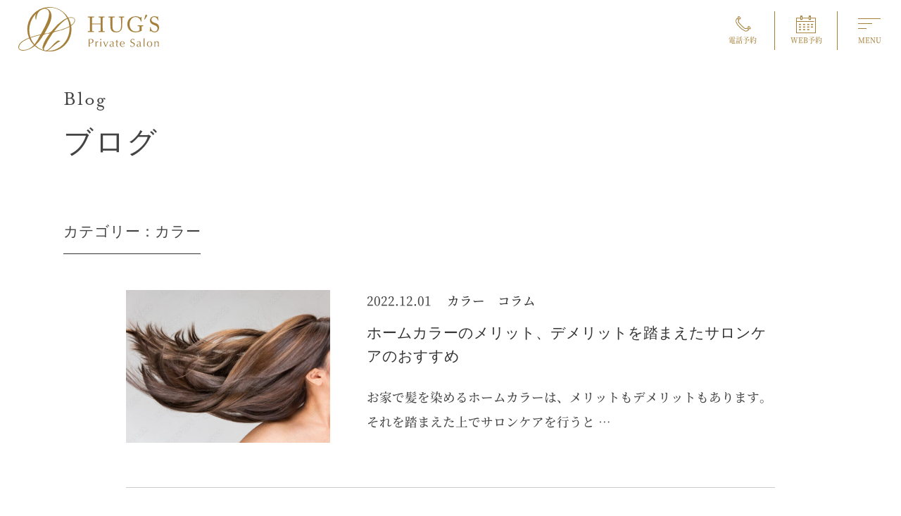

--- FILE ---
content_type: text/html; charset=UTF-8
request_url: https://hugs-s.com/blog/529/
body_size: 10076
content:
<!doctype html>
<html lang="ja">
<head>
<!-- Google tag (gtag.js) -->
<script async src="https://www.googletagmanager.com/gtag/js?id=G-V8Q345YZDW"></script>
<script>
  window.dataLayer = window.dataLayer || [];
  function gtag(){dataLayer.push(arguments);}
  gtag('js', new Date());

  gtag('config', 'G-V8Q345YZDW');
	gtag('config', 'UA-99023399-1');
</script>
	


	<meta charset="UTF-8">
	<meta name="viewport" content="width=device-width, initial-scale=1">
	<link rel="profile" href="https://gmpg.org/xfn/11">
	<link rel="alternate" type="application/rss+xml" title="恵比寿のプライベートサロン ハグズ&raquo;フィード" href="https://hugs-s.com/feed/">

	<meta name='robots' content='index, follow, max-image-preview:large, max-snippet:-1, max-video-preview:-1' />

	<!-- This site is optimized with the Yoast SEO plugin v19.6.1 - https://yoast.com/wordpress/plugins/seo/ -->
	<title>カラー | 恵比寿の美容室ハグズ</title>
	<meta name="description" content="恵比寿のハグズのお客様の事例、美容に関するコラムなどを掲載しています。" />
	<link rel="canonical" href="https://hugs-s.com/blog/529/" />
	<meta property="og:locale" content="ja_JP" />
	<meta property="og:type" content="article" />
	<meta property="og:title" content="カラー | 恵比寿の美容室ハグズ" />
	<meta property="og:description" content="恵比寿のハグズのお客様の事例、美容に関するコラムなどを掲載しています。" />
	<meta property="og:url" content="https://hugs-s.com/blog/529/" />
	<meta property="og:site_name" content="恵比寿のプライベートサロン ハグズ" />
	<meta name="twitter:card" content="summary_large_image" />
	<script type="application/ld+json" class="yoast-schema-graph">{"@context":"https://schema.org","@graph":[{"@type":"CollectionPage","@id":"https://hugs-s.com/blog/529/","url":"https://hugs-s.com/blog/529/","name":"カラー | 恵比寿の美容室ハグズ","isPartOf":{"@id":"https://hugs-s.com/#website"},"primaryImageOfPage":{"@id":"https://hugs-s.com/blog/529/#primaryimage"},"image":{"@id":"https://hugs-s.com/blog/529/#primaryimage"},"thumbnailUrl":"https://hugs-s.com/wp-content/uploads/2022/09/207594153_Preview.jpeg","description":"恵比寿のハグズのお客様の事例、美容に関するコラムなどを掲載しています。","breadcrumb":{"@id":"https://hugs-s.com/blog/529/#breadcrumb"},"inLanguage":"ja"},{"@type":"ImageObject","inLanguage":"ja","@id":"https://hugs-s.com/blog/529/#primaryimage","url":"https://hugs-s.com/wp-content/uploads/2022/09/207594153_Preview.jpeg","contentUrl":"https://hugs-s.com/wp-content/uploads/2022/09/207594153_Preview.jpeg","width":1000,"height":667},{"@type":"BreadcrumbList","@id":"https://hugs-s.com/blog/529/#breadcrumb","itemListElement":[{"@type":"ListItem","position":1,"name":"HOME","item":"https://hugs-s.com/"},{"@type":"ListItem","position":2,"name":"ブログ","item":"https://hugs-s.com/blog/"},{"@type":"ListItem","position":3,"name":"カラー"}]},{"@type":"WebSite","@id":"https://hugs-s.com/#website","url":"https://hugs-s.com/","name":"恵比寿のプライベートサロン ハグズ","description":"恵比寿の完全予約制プライベートサロン","potentialAction":[{"@type":"SearchAction","target":{"@type":"EntryPoint","urlTemplate":"https://hugs-s.com/?s={search_term_string}"},"query-input":"required name=search_term_string"}],"inLanguage":"ja"}]}</script>
	<!-- / Yoast SEO plugin. -->


<link rel='dns-prefetch' href='//static.addtoany.com' />
<link rel='dns-prefetch' href='//use.fontawesome.com' />
<link rel='dns-prefetch' href='//s.w.org' />
<link rel='stylesheet' id='wp-block-library-css'  href='https://hugs-s.com/wp-includes/css/dist/block-library/style.min.css?ver=6.0.11' type='text/css' media='all' />
<style id='global-styles-inline-css' type='text/css'>
body{--wp--preset--color--black: #000000;--wp--preset--color--cyan-bluish-gray: #abb8c3;--wp--preset--color--white: #ffffff;--wp--preset--color--pale-pink: #f78da7;--wp--preset--color--vivid-red: #cf2e2e;--wp--preset--color--luminous-vivid-orange: #ff6900;--wp--preset--color--luminous-vivid-amber: #fcb900;--wp--preset--color--light-green-cyan: #7bdcb5;--wp--preset--color--vivid-green-cyan: #00d084;--wp--preset--color--pale-cyan-blue: #8ed1fc;--wp--preset--color--vivid-cyan-blue: #0693e3;--wp--preset--color--vivid-purple: #9b51e0;--wp--preset--gradient--vivid-cyan-blue-to-vivid-purple: linear-gradient(135deg,rgba(6,147,227,1) 0%,rgb(155,81,224) 100%);--wp--preset--gradient--light-green-cyan-to-vivid-green-cyan: linear-gradient(135deg,rgb(122,220,180) 0%,rgb(0,208,130) 100%);--wp--preset--gradient--luminous-vivid-amber-to-luminous-vivid-orange: linear-gradient(135deg,rgba(252,185,0,1) 0%,rgba(255,105,0,1) 100%);--wp--preset--gradient--luminous-vivid-orange-to-vivid-red: linear-gradient(135deg,rgba(255,105,0,1) 0%,rgb(207,46,46) 100%);--wp--preset--gradient--very-light-gray-to-cyan-bluish-gray: linear-gradient(135deg,rgb(238,238,238) 0%,rgb(169,184,195) 100%);--wp--preset--gradient--cool-to-warm-spectrum: linear-gradient(135deg,rgb(74,234,220) 0%,rgb(151,120,209) 20%,rgb(207,42,186) 40%,rgb(238,44,130) 60%,rgb(251,105,98) 80%,rgb(254,248,76) 100%);--wp--preset--gradient--blush-light-purple: linear-gradient(135deg,rgb(255,206,236) 0%,rgb(152,150,240) 100%);--wp--preset--gradient--blush-bordeaux: linear-gradient(135deg,rgb(254,205,165) 0%,rgb(254,45,45) 50%,rgb(107,0,62) 100%);--wp--preset--gradient--luminous-dusk: linear-gradient(135deg,rgb(255,203,112) 0%,rgb(199,81,192) 50%,rgb(65,88,208) 100%);--wp--preset--gradient--pale-ocean: linear-gradient(135deg,rgb(255,245,203) 0%,rgb(182,227,212) 50%,rgb(51,167,181) 100%);--wp--preset--gradient--electric-grass: linear-gradient(135deg,rgb(202,248,128) 0%,rgb(113,206,126) 100%);--wp--preset--gradient--midnight: linear-gradient(135deg,rgb(2,3,129) 0%,rgb(40,116,252) 100%);--wp--preset--duotone--dark-grayscale: url('#wp-duotone-dark-grayscale');--wp--preset--duotone--grayscale: url('#wp-duotone-grayscale');--wp--preset--duotone--purple-yellow: url('#wp-duotone-purple-yellow');--wp--preset--duotone--blue-red: url('#wp-duotone-blue-red');--wp--preset--duotone--midnight: url('#wp-duotone-midnight');--wp--preset--duotone--magenta-yellow: url('#wp-duotone-magenta-yellow');--wp--preset--duotone--purple-green: url('#wp-duotone-purple-green');--wp--preset--duotone--blue-orange: url('#wp-duotone-blue-orange');--wp--preset--font-size--small: 13px;--wp--preset--font-size--medium: 20px;--wp--preset--font-size--large: 36px;--wp--preset--font-size--x-large: 42px;}.has-black-color{color: var(--wp--preset--color--black) !important;}.has-cyan-bluish-gray-color{color: var(--wp--preset--color--cyan-bluish-gray) !important;}.has-white-color{color: var(--wp--preset--color--white) !important;}.has-pale-pink-color{color: var(--wp--preset--color--pale-pink) !important;}.has-vivid-red-color{color: var(--wp--preset--color--vivid-red) !important;}.has-luminous-vivid-orange-color{color: var(--wp--preset--color--luminous-vivid-orange) !important;}.has-luminous-vivid-amber-color{color: var(--wp--preset--color--luminous-vivid-amber) !important;}.has-light-green-cyan-color{color: var(--wp--preset--color--light-green-cyan) !important;}.has-vivid-green-cyan-color{color: var(--wp--preset--color--vivid-green-cyan) !important;}.has-pale-cyan-blue-color{color: var(--wp--preset--color--pale-cyan-blue) !important;}.has-vivid-cyan-blue-color{color: var(--wp--preset--color--vivid-cyan-blue) !important;}.has-vivid-purple-color{color: var(--wp--preset--color--vivid-purple) !important;}.has-black-background-color{background-color: var(--wp--preset--color--black) !important;}.has-cyan-bluish-gray-background-color{background-color: var(--wp--preset--color--cyan-bluish-gray) !important;}.has-white-background-color{background-color: var(--wp--preset--color--white) !important;}.has-pale-pink-background-color{background-color: var(--wp--preset--color--pale-pink) !important;}.has-vivid-red-background-color{background-color: var(--wp--preset--color--vivid-red) !important;}.has-luminous-vivid-orange-background-color{background-color: var(--wp--preset--color--luminous-vivid-orange) !important;}.has-luminous-vivid-amber-background-color{background-color: var(--wp--preset--color--luminous-vivid-amber) !important;}.has-light-green-cyan-background-color{background-color: var(--wp--preset--color--light-green-cyan) !important;}.has-vivid-green-cyan-background-color{background-color: var(--wp--preset--color--vivid-green-cyan) !important;}.has-pale-cyan-blue-background-color{background-color: var(--wp--preset--color--pale-cyan-blue) !important;}.has-vivid-cyan-blue-background-color{background-color: var(--wp--preset--color--vivid-cyan-blue) !important;}.has-vivid-purple-background-color{background-color: var(--wp--preset--color--vivid-purple) !important;}.has-black-border-color{border-color: var(--wp--preset--color--black) !important;}.has-cyan-bluish-gray-border-color{border-color: var(--wp--preset--color--cyan-bluish-gray) !important;}.has-white-border-color{border-color: var(--wp--preset--color--white) !important;}.has-pale-pink-border-color{border-color: var(--wp--preset--color--pale-pink) !important;}.has-vivid-red-border-color{border-color: var(--wp--preset--color--vivid-red) !important;}.has-luminous-vivid-orange-border-color{border-color: var(--wp--preset--color--luminous-vivid-orange) !important;}.has-luminous-vivid-amber-border-color{border-color: var(--wp--preset--color--luminous-vivid-amber) !important;}.has-light-green-cyan-border-color{border-color: var(--wp--preset--color--light-green-cyan) !important;}.has-vivid-green-cyan-border-color{border-color: var(--wp--preset--color--vivid-green-cyan) !important;}.has-pale-cyan-blue-border-color{border-color: var(--wp--preset--color--pale-cyan-blue) !important;}.has-vivid-cyan-blue-border-color{border-color: var(--wp--preset--color--vivid-cyan-blue) !important;}.has-vivid-purple-border-color{border-color: var(--wp--preset--color--vivid-purple) !important;}.has-vivid-cyan-blue-to-vivid-purple-gradient-background{background: var(--wp--preset--gradient--vivid-cyan-blue-to-vivid-purple) !important;}.has-light-green-cyan-to-vivid-green-cyan-gradient-background{background: var(--wp--preset--gradient--light-green-cyan-to-vivid-green-cyan) !important;}.has-luminous-vivid-amber-to-luminous-vivid-orange-gradient-background{background: var(--wp--preset--gradient--luminous-vivid-amber-to-luminous-vivid-orange) !important;}.has-luminous-vivid-orange-to-vivid-red-gradient-background{background: var(--wp--preset--gradient--luminous-vivid-orange-to-vivid-red) !important;}.has-very-light-gray-to-cyan-bluish-gray-gradient-background{background: var(--wp--preset--gradient--very-light-gray-to-cyan-bluish-gray) !important;}.has-cool-to-warm-spectrum-gradient-background{background: var(--wp--preset--gradient--cool-to-warm-spectrum) !important;}.has-blush-light-purple-gradient-background{background: var(--wp--preset--gradient--blush-light-purple) !important;}.has-blush-bordeaux-gradient-background{background: var(--wp--preset--gradient--blush-bordeaux) !important;}.has-luminous-dusk-gradient-background{background: var(--wp--preset--gradient--luminous-dusk) !important;}.has-pale-ocean-gradient-background{background: var(--wp--preset--gradient--pale-ocean) !important;}.has-electric-grass-gradient-background{background: var(--wp--preset--gradient--electric-grass) !important;}.has-midnight-gradient-background{background: var(--wp--preset--gradient--midnight) !important;}.has-small-font-size{font-size: var(--wp--preset--font-size--small) !important;}.has-medium-font-size{font-size: var(--wp--preset--font-size--medium) !important;}.has-large-font-size{font-size: var(--wp--preset--font-size--large) !important;}.has-x-large-font-size{font-size: var(--wp--preset--font-size--x-large) !important;}
</style>
<link rel='stylesheet' id='yw-fontawesome-style-css'  href='https://use.fontawesome.com/releases/v5.6.1/css/all.css?ver=5.6.1' type='text/css' media='all' />
<link rel='stylesheet' id='yw-base-style-css'  href='https://hugs-s.com/wp-content/themes/hugs-s/style.css?ver=202108262' type='text/css' media='all' />
<link rel='stylesheet' id='yw-common-style-css'  href='https://hugs-s.com/wp-content/themes/hugs-s/css/common.css?ver=202108262' type='text/css' media='all' />
<link rel='stylesheet' id='yw-layout-style-css'  href='https://hugs-s.com/wp-content/themes/hugs-s/css/layout.css?ver=1663287865' type='text/css' media='all' />
<link rel='stylesheet' id='yw-editor-style-css'  href='https://hugs-s.com/wp-content/themes/hugs-s/css/editor.css?ver=202108262' type='text/css' media='all' />
<link rel='stylesheet' id='yw-style-css'  href='https://hugs-s.com/wp-content/themes/hugs-s/css/style.css?ver=1677750422' type='text/css' media='all' />
<link rel='stylesheet' id='fancybox-css'  href='https://hugs-s.com/wp-content/plugins/easy-fancybox/css/jquery.fancybox.min.css?ver=1.3.24' type='text/css' media='screen' />
<link rel='stylesheet' id='addtoany-css'  href='https://hugs-s.com/wp-content/plugins/add-to-any/addtoany.min.css?ver=1.16' type='text/css' media='all' />
<script type='text/javascript' id='addtoany-core-js-before'>
window.a2a_config=window.a2a_config||{};a2a_config.callbacks=[];a2a_config.overlays=[];a2a_config.templates={};a2a_localize = {
	Share: "共有",
	Save: "ブックマーク",
	Subscribe: "購読",
	Email: "メール",
	Bookmark: "ブックマーク",
	ShowAll: "すべて表示する",
	ShowLess: "小さく表示する",
	FindServices: "サービスを探す",
	FindAnyServiceToAddTo: "追加するサービスを今すぐ探す",
	PoweredBy: "Powered by",
	ShareViaEmail: "メールでシェアする",
	SubscribeViaEmail: "メールで購読する",
	BookmarkInYourBrowser: "ブラウザにブックマーク",
	BookmarkInstructions: "このページをブックマークするには、 Ctrl+D または \u2318+D を押下。",
	AddToYourFavorites: "お気に入りに追加",
	SendFromWebOrProgram: "任意のメールアドレスまたはメールプログラムから送信",
	EmailProgram: "メールプログラム",
	More: "詳細&#8230;",
	ThanksForSharing: "共有ありがとうございます !",
	ThanksForFollowing: "フォローありがとうございます !"
};
</script>
<script type='text/javascript' async src='https://static.addtoany.com/menu/page.js' id='addtoany-core-js'></script>
<script type='text/javascript' src='https://hugs-s.com/wp-includes/js/jquery/jquery.min.js?ver=3.6.0' id='jquery-core-js'></script>
<script type='text/javascript' src='https://hugs-s.com/wp-includes/js/jquery/jquery-migrate.min.js?ver=3.3.2' id='jquery-migrate-js'></script>
<script type='text/javascript' async src='https://hugs-s.com/wp-content/plugins/add-to-any/addtoany.min.js?ver=1.1' id='addtoany-jquery-js'></script>
<link rel="icon" href="https://hugs-s.com/wp-content/uploads/2022/06/cropped-favicon-1-32x32.jpg" sizes="32x32" />
<link rel="icon" href="https://hugs-s.com/wp-content/uploads/2022/06/cropped-favicon-1-192x192.jpg" sizes="192x192" />
<link rel="apple-touch-icon" href="https://hugs-s.com/wp-content/uploads/2022/06/cropped-favicon-1-180x180.jpg" />
<meta name="msapplication-TileImage" content="https://hugs-s.com/wp-content/uploads/2022/06/cropped-favicon-1-270x270.jpg" />
</head>

<body class="post">
<div id="page" class="site">
	<a class="skip-link screen-reader-text" href="#content">コンテンツへスキップ</a>
	<div id="pagetop">			<header id="masthead" class="site-header">
			<div class="header-wrap">
			<div class="wrap">

				<div class="site-branding">
									<div class="site-title">
						<a href="https://hugs-s.com/" rel="home"><img src="https://hugs-s.com/wp-content/uploads/2022/06/logo.svg" alt="恵比寿のプライベートサロン ハグズ"></a>
					</div>
				
				</div><!-- .site-branding -->

				<nav id="site-navigation" class="main-navigation">

					<div class="header-tel header-menu">
												<a class="menu-btn" href="#home-reserve">
													<div class="nav-icon">
								<img src="https://hugs-s.com/wp-content/themes/hugs-s/images/icon_tel.svg" alt="03-6721-7481">
							</div>
							<div class="nav-text"><span>電話予約</span></div>
						</a>
					</div>
					<div class="header-mail header-menu">
						<a class="menu-btn" href="https://bpl.salonpos-net.com/e-reserve/5FF2101/#/home/" target="_blank">
							<div class="nav-icon">
								<img src="https://hugs-s.com/wp-content/themes/hugs-s/images/icon_reserve.svg" alt="">
							</div>
							<div class="nav-text"><span>WEB予約</span></div>
						</a>
					</div>
					<div class="header-icon header-menu">
						<a class="menu-toggle menu-btn">
							<div class="nav-icon"><span></span></div>
							<div class="nav-text"><span>MENU</span></div>
						</a>
					</div>

					<div class="menu-navi-menu-container">
						<div class="menu_wrap">
							<div class="menu_scroll">
								<div class="menu_cat_wrap">
									<p class="font_eng">Salon</p>
									<div class="menu-header-salons-menu-container"><ul id="menu-header-salons-menu" class="menu"><li id="menu-item-2518" class="menu-home menu-item menu-item-type-custom menu-item-object-custom menu-item-home menu-item-2518"><a href="https://hugs-s.com/">Home</a></li>
<li id="menu-item-5527" class="menu-item menu-item-type-post_type menu-item-object-page menu-item-5527"><a href="https://hugs-s.com/first/">初めての方へ</a></li>
<li id="menu-item-7307" class="menu-item menu-item-type-post_type_archive menu-item-object-menu_price menu-item-7307"><a href="https://hugs-s.com/menu_price/">メニュー＆料金</a></li>
<li id="menu-item-4481" class="menu-staff menu-item menu-item-type-post_type_archive menu-item-object-staff menu-item-4481"><a href="https://hugs-s.com/staff/">スタッフ紹介</a></li>
<li id="menu-item-6751" class="menu-item menu-item-type-post_type_archive menu-item-object-products menu-item-6751"><a href="https://hugs-s.com/products/">商品</a></li>
<li id="menu-item-6750" class="menu-item menu-item-type-post_type menu-item-object-page menu-item-6750"><a href="https://hugs-s.com/access/">アクセス</a></li>
<li id="menu-item-7342" class="menu-item menu-item-type-post_type_archive menu-item-object-customervoice menu-item-7342"><a href="https://hugs-s.com/customervoice/">お客様の声</a></li>
<li id="menu-item-7239" class="menu-item menu-item-type-custom menu-item-object-custom menu-item-7239"><a target="_blank" rel="noopener" href="https://bpl.salonpos-net.com/e-reserve/5FF2101/#/home">WEB予約</a></li>
</ul></div>								</div>
								<div class="menu_cat_wrap">
									<p class="font_eng">Info</p>
									<div class="menu-header-info-menu-container"><ul id="menu-header-info-menu" class="menu"><li id="menu-item-6586" class="menu-item menu-item-type-post_type menu-item-object-page menu-item-6586"><a href="https://hugs-s.com/blog/">ブログ</a></li>
<li id="menu-item-6583" class="menu-item menu-item-type-post_type_archive menu-item-object-coupon menu-item-6583"><a href="https://hugs-s.com/coupon/">ホームページ特典</a></li>
<li id="menu-item-6588" class="menu-item menu-item-type-post_type menu-item-object-page menu-item-6588"><a href="https://hugs-s.com/contact/">お問合せ</a></li>
<li id="menu-item-6607" class="menu-item menu-item-type-post_type menu-item-object-page menu-item-6607"><a href="https://hugs-s.com/privacy/">プライバシーポリシー</a></li>
</ul></div>								</div>
							</div>
						</div>
					</div>
					<div class="menu_navi_over"></div>
				</nav><!-- #site-navigation -->

			</div><!-- .wrap -->
		</div><!-- .header-wrap -->
	</header><!-- #masthead --></div>

	<div id="content" class="site-content">
			<header class="page-header">
			<div class="header_inner">
				<h1 class="page-title ">
					<span class="font_eng">Blog</span><br>
					ブログ
				</h1>
			</div>
					</header><!-- .page-header -->


	
	<div id="primary" class="content-page">
		<main id="main" class="site-main">
			<div class="archivelist-page archive-page blog-list">
				<div class="wrap">
											<h3><span class="tit_border-bottom">カテゴリー：カラー</span></h3>
						<div class="wrap">
							<div class="blog_list">
																<div class="blog_block">
									<div class="thumbnail">
										<a href="https://hugs-s.com/blog/columns/7630/">
																						<img src="https://hugs-s.com/wp-content/themes/hugs-s/images/bg_layer_4x3.png" alt="ホームカラーのメリット、デメリットを踏まえたサロンケアのおすすめ" style="background-image:url(https://hugs-s.com/wp-content/uploads/2022/09/207594153_Preview-800x534.jpeg);" class="image-layer">																					</a>
									</div>
									<div class="text">
										<span class="time">2022.12.01</span>
																				<span class="cat">
										<a href="https://hugs-s.com/blog/529/">カラー</a><a href="https://hugs-s.com/blog/518/">コラム</a>										</span>
																				<h4 class="tit"><a href="https://hugs-s.com/blog/columns/7630/">ホームカラーのメリット、デメリットを踏まえたサロンケアのおすすめ</a></h4>
										<p class="txt"><p>お家で髪を染めるホームカラーは、メリットもデメリットもあります。それを踏まえた上でサロンケアを行うと …</p>
</p>
									</div>
								</div>
																<div class="blog_block">
									<div class="thumbnail">
										<a href="https://hugs-s.com/blog/hair-quality-improvement/7634/">
																						<img src="https://hugs-s.com/wp-content/themes/hugs-s/images/bg_layer_4x3.png" alt="美髪ケアを行いながら髪と頭皮に優しいカラーに染めよう！詳しく解説" style="background-image:url(https://hugs-s.com/wp-content/uploads/2022/09/397A6928-800x533.jpg);" class="image-layer">																					</a>
									</div>
									<div class="text">
										<span class="time">2022.11.01</span>
																				<span class="cat">
										<a href="https://hugs-s.com/blog/545/">髪質改善</a><a href="https://hugs-s.com/blog/529/">カラー</a>										</span>
																				<h4 class="tit"><a href="https://hugs-s.com/blog/hair-quality-improvement/7634/">美髪ケアを行いながら髪と頭皮に優しいカラーに染めよう！詳しく解説</a></h4>
										<p class="txt"><p>髪本来の美しさのためには、髪と頭皮を守る美髪ケアがおすすめです。美髪とは、何もつけていない髪ですが、 …</p>
</p>
									</div>
								</div>
																<div class="blog_block">
									<div class="thumbnail">
										<a href="https://hugs-s.com/blog/columns/2751/">
																						<img src="https://hugs-s.com/wp-content/themes/hugs-s/images/bg_layer_4x3.png" alt="髪を傷めずパーマとカラーを同時にしたいならこれをしよう" style="background-image:url(https://hugs-s.com/wp-content/uploads/2017/05/cut_001.jpg);" class="image-layer">																					</a>
									</div>
									<div class="text">
										<span class="time">2020.10.29</span>
																				<span class="cat">
										<a href="https://hugs-s.com/blog/529/">カラー</a><a href="https://hugs-s.com/blog/537/">パーマ</a><a href="https://hugs-s.com/blog/518/">コラム</a>										</span>
																				<h4 class="tit"><a href="https://hugs-s.com/blog/columns/2751/">髪を傷めずパーマとカラーを同時にしたいならこれをしよう</a></h4>
										<p class="txt"><p>パーマとカラーを両方したいけれど髪が傷むのはイヤという方必見！ パーマとカラーはちょっとしたポイント …</p>
</p>
									</div>
								</div>
																<div class="blog_block">
									<div class="thumbnail">
										<a href="https://hugs-s.com/blog/home-care/1954/">
																						<img src="https://hugs-s.com/wp-content/themes/hugs-s/images/bg_layer_4x3.png" alt="ホームカラーで白髪染めするメリットとデメリットについて解説" style="background-image:url(https://hugs-s.com/wp-content/uploads/2020/01/11-800x534.jpg);" class="image-layer">																					</a>
									</div>
									<div class="text">
										<span class="time">2020.03.25</span>
																				<span class="cat">
										<a href="https://hugs-s.com/blog/529/">カラー</a><a href="https://hugs-s.com/blog/530/">髪の傷み</a><a href="https://hugs-s.com/blog/517/">ホームケア</a><a href="https://hugs-s.com/blog/518/">コラム</a>										</span>
																				<h4 class="tit"><a href="https://hugs-s.com/blog/home-care/1954/">ホームカラーで白髪染めするメリットとデメリットについて解説</a></h4>
										<p class="txt"><p>ホームカラーで白髪染めするメリットとデメリットについて解説 白髪染めを美容院で行うといってもなかなか …</p>
</p>
									</div>
								</div>
																<div class="blog_block">
									<div class="thumbnail">
										<a href="https://hugs-s.com/blog/columns/1911/">
																						<img src="https://hugs-s.com/wp-content/themes/hugs-s/images/bg_layer_4x3.png" alt="カラーリングを繰り返して傷んだ髪を修復！ダメージを改善する" style="background-image:url(https://hugs-s.com/wp-content/uploads/2017/06/sp_02.jpg);" class="image-layer">																					</a>
									</div>
									<div class="text">
										<span class="time">2020.01.16</span>
																				<span class="cat">
										<a href="https://hugs-s.com/blog/529/">カラー</a><a href="https://hugs-s.com/blog/530/">髪の傷み</a><a href="https://hugs-s.com/blog/518/">コラム</a><a href="https://hugs-s.com/blog/519/">ヘアケア</a>										</span>
																				<h4 class="tit"><a href="https://hugs-s.com/blog/columns/1911/">カラーリングを繰り返して傷んだ髪を修復！ダメージを改善する</a></h4>
										<p class="txt"><p>カラーリングを繰り返して傷んだ髪を修復！ダメージを改善する &nbsp; カラーリングを繰り返してい …</p>
</p>
									</div>
								</div>
																<div class="blog_block">
									<div class="thumbnail">
										<a href="https://hugs-s.com/blog/columns/1913/">
																						<img src="https://hugs-s.com/wp-content/themes/hugs-s/images/bg_layer_4x3.png" alt="ホームカラーはどうして傷むの？サロンカラーを選ぶと良い理由とは" style="background-image:url(https://hugs-s.com/wp-content/uploads/2017/05/1_1.jpg);" class="image-layer">																					</a>
									</div>
									<div class="text">
										<span class="time">2019.11.29</span>
																				<span class="cat">
										<a href="https://hugs-s.com/blog/529/">カラー</a><a href="https://hugs-s.com/blog/530/">髪の傷み</a><a href="https://hugs-s.com/blog/531/">ヘアケアコース</a><a href="https://hugs-s.com/blog/518/">コラム</a>										</span>
																				<h4 class="tit"><a href="https://hugs-s.com/blog/columns/1913/">ホームカラーはどうして傷むの？サロンカラーを選ぶと良い理由とは</a></h4>
										<p class="txt"><p>ホームカラーはどうして傷むの？サロンカラーを選ぶと良い理由とは &nbsp; 泡カラーなど扱いやすい …</p>
</p>
									</div>
								</div>
														</div>
					</div>

										
					<ul class="cat-list">
						<li>カテゴリー</li>
												<li><a href="https://hugs-s.com/blog/550/">ハリコシツヤ</a></li>

												<li><a href="https://hugs-s.com/blog/549/">素髪</a></li>

												<li><a href="https://hugs-s.com/blog/548/">美髪</a></li>

												<li><a href="https://hugs-s.com/blog/547/">ヘッドスパ</a></li>

												<li><a href="https://hugs-s.com/blog/546/">細毛</a></li>

												<li><a href="https://hugs-s.com/blog/545/">髪質改善</a></li>

												<li><a href="https://hugs-s.com/blog/521/">ヘアスタイル</a></li>

												<li><a href="https://hugs-s.com/blog/529/">カラー</a></li>

												<li><a href="https://hugs-s.com/blog/537/">パーマ</a></li>

												<li><a href="https://hugs-s.com/blog/522/">カットコース</a></li>

												<li><a href="https://hugs-s.com/blog/530/">髪の傷み</a></li>

												<li><a href="https://hugs-s.com/blog/538/">ヘアアレンジ</a></li>

												<li><a href="https://hugs-s.com/blog/523/">育毛</a></li>

												<li><a href="https://hugs-s.com/blog/531/">ヘアケアコース</a></li>

												<li><a href="https://hugs-s.com/blog/539/">白髪染め</a></li>

												<li><a href="https://hugs-s.com/blog/516/">ブログ</a></li>

												<li><a href="https://hugs-s.com/blog/524/">頭皮ケア</a></li>

												<li><a href="https://hugs-s.com/blog/532/">パサつき</a></li>

												<li><a href="https://hugs-s.com/blog/517/">ホームケア</a></li>

												<li><a href="https://hugs-s.com/blog/525/">薄毛</a></li>

												<li><a href="https://hugs-s.com/blog/533/">艶髪</a></li>

												<li><a href="https://hugs-s.com/blog/518/">コラム</a></li>

												<li><a href="https://hugs-s.com/blog/526/">ふけ</a></li>

												<li><a href="https://hugs-s.com/blog/534/">骨格</a></li>

												<li><a href="https://hugs-s.com/blog/519/">ヘアケア</a></li>

												<li><a href="https://hugs-s.com/blog/527/">ヘッドスパコース</a></li>

												<li><a href="https://hugs-s.com/blog/535/">小顔</a></li>

												<li><a href="https://hugs-s.com/blog/520/">くせ毛</a></li>

												<li><a href="https://hugs-s.com/blog/528/">抜け毛</a></li>

												<li><a href="https://hugs-s.com/blog/536/">枝毛・切れ毛</a></li>

												<li><a href="https://hugs-s.com/blog/498/">ブログ</a></li>

											</ul>
									</div>
			</div>
		</main><!-- #main -->
	</div><!-- #primary -->
	</div><!-- #content -->

		<div id="breadcrumbs"><div class="wrap"><span><span><a href="https://hugs-s.com/">HOME</a>  <span><a href="https://hugs-s.com/blog/">ブログ</a>  <strong class="breadcrumb_last" aria-current="page">カラー</strong></span></span></span></div></div>	
		<section>
		<div id="home-reserve" class=" anim_fade" data-delighter>
			<div class="wrap">
				<div class="title_side">
					<h2 class="reserve_tit"><span class="font_eng">Reservation</span><br>ご予約はこちらから</h2>
				</div>
				<div class="reserve_content">
					<div class="info_side">
																							<dl class="font_eng reserve_tel">
							<dt>TEL</dt>
							<dd><a href="tel:0367217481">03-6721-7481</a></dd>
						</dl>
																		<dl>
							<dt>営業時間</dt>
							<dd>9：30～18：30<br class="disable-sp">（木金は～20：30）<br />
祝日の場合は18：30迄<br />
予約受付時間	<br class="disable-sp">メニューにより</dd>
						</dl>
																		<dl>
							<dt>定休日</dt>
							<dd>毎週火曜日</dd>
						</dl>
																</div>

					<div class="web_side">
						<h3 class="tit">WEB予約はこちら</h3>
												<div>
							ご予約は翌日から30日先まで可能です。						</div>
																		<p class="more"><a href="https://bpl.salonpos-net.com/e-reserve/5FF2101/" target="_blank">WEB予約</a></p>
											</div>
				</div>
			</div>
		</div>
	</section>
	
	<footer id="colophon" class="site-footer">
		<div class="wrap">
			<div class="menu_cat_layout">
				<div class="menu_cat_wrap">
					<p class="font_eng">Salon</p>
					<div class="menu-header-salons-menu-container"><ul id="menu-header-salons-menu-1" class="menu"><li class="menu-home menu-item menu-item-type-custom menu-item-object-custom menu-item-home menu-item-2518"><a href="https://hugs-s.com/">Home</a></li>
<li class="menu-item menu-item-type-post_type menu-item-object-page menu-item-5527"><a href="https://hugs-s.com/first/">初めての方へ</a></li>
<li class="menu-item menu-item-type-post_type_archive menu-item-object-menu_price menu-item-7307"><a href="https://hugs-s.com/menu_price/">メニュー＆料金</a></li>
<li class="menu-staff menu-item menu-item-type-post_type_archive menu-item-object-staff menu-item-4481"><a href="https://hugs-s.com/staff/">スタッフ紹介</a></li>
<li class="menu-item menu-item-type-post_type_archive menu-item-object-products menu-item-6751"><a href="https://hugs-s.com/products/">商品</a></li>
<li class="menu-item menu-item-type-post_type menu-item-object-page menu-item-6750"><a href="https://hugs-s.com/access/">アクセス</a></li>
<li class="menu-item menu-item-type-post_type_archive menu-item-object-customervoice menu-item-7342"><a href="https://hugs-s.com/customervoice/">お客様の声</a></li>
<li class="menu-item menu-item-type-custom menu-item-object-custom menu-item-7239"><a target="_blank" rel="noopener" href="https://bpl.salonpos-net.com/e-reserve/5FF2101/#/home">WEB予約</a></li>
</ul></div>				</div>
				<!--<div class="menu_cat_wrap">
					<p class="font_eng">Menu</p>
									</div>-->
				<div class="menu_cat_wrap">
					<p class="font_eng">Info</p>
					<div class="menu-header-info-menu-container"><ul id="menu-header-info-menu-1" class="menu"><li class="menu-item menu-item-type-post_type menu-item-object-page menu-item-6586"><a href="https://hugs-s.com/blog/">ブログ</a></li>
<li class="menu-item menu-item-type-post_type_archive menu-item-object-coupon menu-item-6583"><a href="https://hugs-s.com/coupon/">ホームページ特典</a></li>
<li class="menu-item menu-item-type-post_type menu-item-object-page menu-item-6588"><a href="https://hugs-s.com/contact/">お問合せ</a></li>
<li class="menu-item menu-item-type-post_type menu-item-object-page menu-item-6607"><a href="https://hugs-s.com/privacy/">プライバシーポリシー</a></li>
</ul></div>				</div>
			</div>

			<div class="footer_salon_info">
				<div class="footer_info">
					<p class="footer_logo"><a href="https://hugs-s.com/" rel="home"><img src="https://hugs-s.com/wp-content/uploads/2022/06/logo_w.svg" alt="恵比寿のプライベートサロン ハグズ"></a></p>
																				<p class="footer_name">プライベートサロン　ハグズ</p>
															<dl><dt>住所</dt><dd>150-0013<br />
東京都渋谷区恵比寿4-19-20　<br class="disable-sp">アレーズビル１階</dd></dl>
															<dl><dt>TEL</dt><dd>03-6721-7481</dd></dl>
															<dl><dt>営業時間</dt><dd>9：30～18：30<br class="disable-sp">（木金は～20：30）<br />
祝日の場合は18：30迄<br />
予約受付時間	<br class="disable-sp">メニューにより</dd></dl>
															<dl><dt>定休日</dt><dd>毎週火曜日</dd></dl>
															<dl><dt>駐車場</dt><dd>お車でお越しのお客様は恵比寿ガーデンプレイス有料駐車場をご利用いただけます。<br />
地下4階・5階にお停めいただき、シースルーエレベーターで1階からお越しいただくと便利です。</dd></dl>
														</div>
												<div class="footer_image">
					<span class="hidden-sp"><img src="https://hugs-s.com/wp-content/themes/hugs-s/images/bg_layer_1x1.png" alt="" style="background-image: url(https://hugs-s.com/wp-content/uploads/2022/09/397A8001.jpg);" class="image-layer"></span>
					<span class="disable-sp"><img src="https://hugs-s.com/wp-content/themes/hugs-s/images/bg_layer_4x3.png" alt="" style="background-image: url(https://hugs-s.com/wp-content/uploads/2022/09/397A8001.jpg);" class="image-layer"></span>
				</div>
																<div class="footer_map"><iframe src="https://www.google.com/maps/embed?pb=!1m18!1m12!1m3!1d3242.3440973407864!2d139.71144681525766!3d35.64389298020296!2m3!1f0!2f0!3f0!3m2!1i1024!2i768!4f13.1!3m3!1m2!1s0x60188b15aee14657%3A0x71b6e43905071a5!2z44CSMTUwLTAwMTMg5p2x5Lqs6YO95riL6LC35Yy65oG15q-U5a-_77yU5LiB55uu77yR77yZ4oiS77yS77yQ!5e0!3m2!1sja!2sjp!4v1660316075574!5m2!1sja!2sjp" width="100%" height="360" style="border:0;" allowfullscreen="" loading="lazy" referrerpolicy="no-referrer-when-downgrade"></iframe></div>
							</div>
		</div>
	</footer><!-- #colophon -->
</div><!-- #page -->

<script type='text/javascript' src='https://hugs-s.com/wp-content/themes/hugs-s/js/skip-link-focus-fix.js?ver=202108131' id='salon-skip-link-focus-fix-js'></script>
<script type='text/javascript' src='https://hugs-s.com/wp-content/themes/hugs-s/js/common.js?ver=1661510789' id='yw-common-js-js'></script>
<script type='text/javascript' src='https://hugs-s.com/wp-content/plugins/easy-fancybox/js/jquery.fancybox.min.js?ver=1.3.24' id='jquery-fancybox-js'></script>
<script type='text/javascript' id='jquery-fancybox-js-after'>
var fb_timeout, fb_opts={'overlayShow':true,'hideOnOverlayClick':true,'showCloseButton':true,'margin':20,'centerOnScroll':false,'enableEscapeButton':true,'autoScale':true };
if(typeof easy_fancybox_handler==='undefined'){
var easy_fancybox_handler=function(){
	jQuery([".nolightbox","a.wp-block-file__button","a.pin-it-button","a[href*='pinterest.com\/pin\/create']","a[href*='facebook.com\/share']","a[href*='twitter.com\/share']"].join(',')).addClass('nofancybox');
	jQuery('a.fancybox-close').on('click',function(e){e.preventDefault();jQuery.fancybox.close()});
	/* IMG */
	var fb_IMG_select='a[href*=".jpg"]:not(.nofancybox,li.nofancybox>a),area[href*=".jpg"]:not(.nofancybox),a[href*=".jpeg"]:not(.nofancybox,li.nofancybox>a),area[href*=".jpeg"]:not(.nofancybox),a[href*=".png"]:not(.nofancybox,li.nofancybox>a),area[href*=".png"]:not(.nofancybox),a[href*=".webp"]:not(.nofancybox,li.nofancybox>a),area[href*=".webp"]:not(.nofancybox)';
	jQuery(fb_IMG_select).addClass('fancybox image');
	var fb_IMG_sections=jQuery('.gallery,.wp-block-gallery,.tiled-gallery,.wp-block-jetpack-tiled-gallery');
	fb_IMG_sections.each(function(){jQuery(this).find(fb_IMG_select).attr('rel','gallery-'+fb_IMG_sections.index(this));});
	jQuery('a.fancybox,area.fancybox,li.fancybox a').each(function(){jQuery(this).fancybox(jQuery.extend({},fb_opts,{'transitionIn':'elastic','easingIn':'easeOutBack','transitionOut':'elastic','easingOut':'easeInBack','opacity':false,'hideOnContentClick':false,'titleShow':false,'titlePosition':'over','titleFromAlt':false,'showNavArrows':false,'enableKeyboardNav':false,'cyclic':false}))});
	/* PDF */
	jQuery('a[href*=".pdf"],area[href*=".pdf"],a[href*=".PDF"],area[href*=".PDF"]').not('.nofancybox,li.nofancybox>a').addClass('fancybox-pdf');
	jQuery('a.fancybox-pdf,area.fancybox-pdf,li.fancybox-pdf a').each(function(){jQuery(this).fancybox(jQuery.extend({},fb_opts,{'type':'iframe','width':'90%','height':'90%','padding':10,'titleShow':false,'titlePosition':'float','titleFromAlt':true,'autoDimensions':false,'scrolling':'no'}))});
	/* YouTube */
	jQuery('a[href*="youtu.be/"],area[href*="youtu.be/"],a[href*="youtube.com/"],area[href*="youtube.com/"]').filter(function(){return this.href.match(/\/(?:youtu\.be|watch\?|embed\/)/);}).not('.nofancybox,li.nofancybox>a').addClass('fancybox-youtube');
	jQuery('a.fancybox-youtube,area.fancybox-youtube,li.fancybox-youtube a').each(function(){jQuery(this).fancybox(jQuery.extend({},fb_opts,{'type':'iframe','width':640,'height':360,'keepRatio':1,'titleShow':false,'titlePosition':'float','titleFromAlt':true,'onStart':function(a,i,o){var splitOn=a[i].href.indexOf("?");var urlParms=(splitOn>-1)?a[i].href.substring(splitOn):"";o.allowfullscreen=(urlParms.indexOf("fs=0")>-1)?false:true;o.href=a[i].href.replace(/https?:\/\/(?:www\.)?youtu(?:\.be\/([^\?]+)\??|be\.com\/watch\?(.*(?=v=))v=([^&]+))(.*)/gi,"https://www.youtube.com/embed/$1$3?$2$4&autoplay=1");}}))});
};};
var easy_fancybox_auto=function(){setTimeout(function(){jQuery('#fancybox-auto').trigger('click')},1000);};
jQuery(easy_fancybox_handler);jQuery(document).on('post-load',easy_fancybox_handler);
jQuery(easy_fancybox_auto);
</script>
<script type='text/javascript' src='https://hugs-s.com/wp-content/plugins/easy-fancybox/js/jquery.easing.min.js?ver=1.4.1' id='jquery-easing-js'></script>
<script type='text/javascript' src='https://hugs-s.com/wp-content/plugins/easy-fancybox/js/jquery.mousewheel.min.js?ver=3.1.13' id='jquery-mousewheel-js'></script>


</body>
</html>


--- FILE ---
content_type: text/css
request_url: https://hugs-s.com/wp-content/themes/hugs-s/css/common.css?ver=202108262
body_size: 3242
content:
/**
 * @package TOPSTAR config
 * @version 1.8-2000210
 * サイト内共通ベース設定
 */
@charset "UTF-8";

@import url("https://use.typekit.net/rgg0lbj.css");


/*html {
    visibility: hidden;
}
html.wf-active,
html.loading-delay {
    visibility: visible;
}*/


:root {
	--logo-color: #A5803A;
	--color-white: #FFF;
	--color-black: #333;
	--color-glay: #CCC;
}


/*--------------------------------------------------------------
# Font Family
--------------------------------------------------------------*/


@font-face {
    font-family: 'NotoSansCJKjp';
    font-style: normal;
    font-weight: 400;
    src: url('../font/NotoSansCJKjp-Regular.woff') format('woff'),
        url('../font/NotoSansCJKjp-Regular.eot')  format('eot');
    font-display: swap;
}
@font-face {
	font-family: 'Noto Serif JP';
	font-style: normal;
	src: url('../font/notoserif.woff') format('woff'),
		url('../font/notoserif.eot')  format('eot') ;
	font-display: swap;
}
@font-face {
	font-family: 'Noto Serif JP';
	font-style: normal;
	src: url('../font/notoserif-m.woff') format('woff'),
		url('../font/notoserif-m.eot')  format('eot') ;
	font-display: swap;
}
@font-face {
	font-family: 'Noto Serif JP';
	font-style: normal;
	src: url('../font/notoserif-b.woff') format('woff'),
		url('../font/notoserif-b.eot')  format('eot') ;
	font-display: swap;
}


/* Base set (serif or sans-serif) */
body,
button,
input,
select,
optgroup,
textarea,
.page-title span.subtitle {
	font-family: '游明朝','Yu Mincho',YuMincho,'Hiragino Mincho Pro' , 'Noto Serif JP' ,serif;
	font-weight: 400;
	font-style: normal;
}

.font_eng {
	font-family: mrs-eaves-roman-lining,sans-serif;
	font-weight: 400;
	font-style: normal;
}
.font_min {
	font-family: '游明朝','Yu Mincho',YuMincho,'Hiragino Mincho Pro',serif;
}




/*--------------------------------------------------------------
# Color Base
--------------------------------------------------------------*/
/*Typo*/
body,
button,
input,
select,
optgroup,
textarea {
	color: #444444;
	font-size: 18px;
	font-size: 1.1rem;
	line-height: 2;
}
a {
	color: var(--color-black);
}
a:visited {
	color: #666;
}
a:hover {
	transition: 0.3s;
	opacity: 0.5;
}
a:focus, a:active {
	color: #999;
}
a:hover img {
	opacity: 0.6;
}


/*--------------------------------------------------------------
# hr
--------------------------------------------------------------*/
hr {}
/* ================================== Media Query */
@media screen and (max-width: 48em) {/*768px*/
}
@media screen and (max-width: 37.4375em) {/*599px*/
}


/*--------------------------------------------------------------
# Header
--------------------------------------------------------------*/
h1,h2,h3,h4,h5 {
	word-break: break-all;
	font-weight: 500;
	font-family: '游明朝','Yu Mincho',YuMincho,'Hiragino Mincho Pro',serif;
}
h1 i,
h2 i,
h3 i,
h4 i {
	margin-right: 8px;
}


/*--------------------------------------------------------------
# form
--------------------------------------------------------------*/
button:hover,
input[type="button"]:hover,
input[type="reset"]:hover,
input[type="submit"]:hover {
	border-color: #ccc #bbb #aaa;
}
button:active, button:focus,
input[type="button"]:active,
input[type="button"]:focus,
input[type="reset"]:active,
input[type="reset"]:focus,
input[type="submit"]:active,
input[type="submit"]:focus {
	border-color: #aaa #bbb #bbb;
}
input[type="text"],
input[type="email"],
input[type="url"],
input[type="password"],
input[type="search"],
input[type="number"],
input[type="tel"],
input[type="range"],
input[type="date"],
input[type="month"],
input[type="week"],
input[type="time"],
input[type="datetime"],
input[type="datetime-local"],
input[type="color"],
textarea {
	color: #222;
	border: 1px solid #666;
	border-radius: 3px;
	margin: 0.4em 0;
	padding: 3px;
}
input[type="text"]:focus,
input[type="email"]:focus,
input[type="url"]:focus,
input[type="password"]:focus,
input[type="search"]:focus,
input[type="number"]:focus,
input[type="tel"]:focus,
input[type="range"]:focus,
input[type="date"]:focus,
input[type="month"]:focus,
input[type="week"]:focus,
input[type="time"]:focus,
input[type="datetime"]:focus,
input[type="datetime-local"]:focus,
input[type="color"]:focus,
textarea:focus {
	background-color: #ffffe0;
}
select {
	border: 1px solid #ccc;
}
/* IME-MODE huck */
.entry-content input[type="text"].imemode {
	ime-mode: inactive;
}
/* ================================== Media Query */
@media screen and (max-width: 48em) {/*768px*/
}
@media screen and (max-width: 37.4375em) {/*599px*/
}


/*--------------------------------------------------------------
# Image
--------------------------------------------------------------*/
.image-layer {
	width: 100%;
	height: auto;
	background-repeat: no-repeat;
	background-size: cover;
	background-color: #FFF;
	background-position: center center;
}


/*--------------------------------------------------------------
# DL:Table
--------------------------------------------------------------*/
dl.table {
	display: flex;
	width: 100%;
	margin: 0 auto 1.5em;
	flex-wrap: wrap;
	border-bottom: 1px dotted var(--color-black);
}
dl.table dt {
	margin: 0;
	padding: 0 1em 0 0;
	white-space: nowrap;
	font-weight: 400;
}
dl.table dd {
	margin: 0;
	padding: 0;
}
dl.table dd.checkbox label {
	white-space: nowrap;
}
/* ================================== Media Query */
@media screen and (max-width: 48em) {/*768px*/
	dl.table {
	}
	dl.table dt,
	dl.table dd {
		width: 100%;
	}
	dl.table dt {
		text-align: left;
	}
	dl.table dd {
	}
}
@media screen and (max-width: 37.4375em) {/*599px*/
}


/*--------------------------------------------------------------
# Text
--------------------------------------------------------------*/
.txt-small {
	font-size: 86%;
}
.txt-large {
	font-size: 140%;
}
.txt-center {
	text-align: center;
}
.txt-right {
	text-align: right;
}
.txt-left {
	text-align: left;
}


/*--------------------------------------------------------------
# Accent
--------------------------------------------------------------*/
.newmark {
	margin: 0;
	color: #c00;
}
th .newmark {
	font-weight: 400 !important;
}
.newmark:after {
	width: 2px;
	overflow: hidden;
	content: '　';
	font-size: 50%;
}
.message-box {
	padding: 100px 0;
	text-align: center;
}
.text-message {
	padding: 1em 2em;
	text-align: center;
	background-color: #f5f5f5;
	border: 1px solid #ccc;
	border-radius: 6px;
	font-size: 110%;
}


/*--------------------------------------------------------------
# Button
--------------------------------------------------------------*/
.more a,
.page-contact input[type="submit"],
.entry-content input[type="submit"] {
	display: inline-block;
	min-width: 200px;
	text-decoration: none !important;
	cursor: pointer;
	position: relative;
	padding: 1em 2em;
	line-height: 1.6;
	color: var(--color-black);
	border: 1px solid var(--color-black);
	background-color: var(--color-white);
	font-size: 100%;
}

.more a:hover,
.page-contact input[type="submit"]:hover,
.entry-content input[type="submit"]:hover {
	background-color: var(--color-black);
	color: var(--color-white);
	opacity: 1;
}
.more {
	margin: 40px auto 0;
	text-align: center;
}
.more a:after {
	display: inline-block;
	content: '　';
	width: 28px;
	height: 1.5em;
	margin-left: 0.25em;
	background: url(../images/icon_link_arrow.svg) no-repeat center center;
	background-size: 100%;
	transition: 0.3s;
}
.more a:hover:after {
	background: url(../images/icon_link_arrow_w.svg) no-repeat center center;
	background-size: 100%;
}
.bg_black .more a {
	border-color: var(--color-white);
	color: var(--color-white);
	background: none;
}
.bg_black .more a:after {
	background: url(../images/icon_link_arrow_w.svg) no-repeat center center;
	background-size: 100%;
}
.bg_black .more a:hover {
	background-color: var(--color-white);
	border-color: var(--color-black);
	color: var(--color-black);
}
.bg_black .more a:hover:after {
	background: url(../images/icon_link_arrow.svg) no-repeat center center;
	background-size: 100%;
}

.link a:after {
	display: inline-block;
	content: '　';
	width: 28px;
	height: 2em;
	margin-left: 0.25em;
	background: url(../images/icon_link_arrow.svg) no-repeat center center;
	background-size: 100%;
	transition: 0.3s;
}

.button {
	margin: 40px auto 0;
	text-align: center;
}
.button a {
	position: relative;
	display: inline-block;
	min-width: 200px;
	padding: 1em 2.5em;
	background-color: #666;
	text-decoration: none !important;
	color: #fff;
}
/* ================================== Media Query */
@media screen and (max-width: 48em) {/*768px*/
}
@media screen and (max-width: 37.4375em) {/*599px*/

}


/*--------------------------------------------------------------
# Flexbox
--------------------------------------------------------------*/
.flexbox,
.flexbox21,
.flexbox221,
.flexbox31,
.flexbox321,
.flexbox331,
.flexbox421 {
	display: flex;
	justify-content: space-between;
	flex-wrap: wrap;
	width: 100%;
}
ul.flexbox21,
ol.flexbox21,
ul.flexbox221,
ol.flexbox221,
ul.flexbox31,
ol.flexbox31,
ul.flexbox321,
ol.flexbox321,
ul.flexbox331,
ol.flexbox331,
ul.flexbox421,
ol.flexbox421 {
	list-style: none;
	margin: 0;
	padding: 0;
}
.flexbox21 > div,
.flexbox21 > li,
.flexbox221 > div,
.flexbox221 > li {
	width: 48.5%;
}
.flexbox31 > div,
.flexbox31 > li,
.flexbox321 > div,
.flexbox321 > li ,
.flexbox331 > div,
.flexbox331 > li {
	width: 31.5%;
}
.flexbox421 > div,
.flexbox421 > li {
	width: 22%;
}
.row-reverse {
	flex-direction: row-reverse;
}
.image-side {
	line-height: 1;
}
.image-side img {
	display: block;
}
/* ================================== Media Query */
@media screen and (max-width: 48em) {/*768px*/
	.flexbox31,
	.flexbox21 {
		display: block;
	}
	.flexbox321 > div,
	.flexbox321 > li,
	.flexbox421 > div,
	.flexbox421 > li {
		width: 48.5%;
	}
	.flexbox31 > div,
	.flexbox31 > li,
	.flexbox21 > div,
	.flexbox21 > li {
		width: auto;
	}
}
@media screen and (max-width: 37.4375em) {/*599px*/
	.flexbox221,
	.flexbox321,
	.flexbox331 {
		display: block;
	}
	.flexbox221 > div,
	.flexbox221 > li,
	.flexbox321 > div,
	.flexbox321 > li,
	.flexbox331 > div,
	.flexbox331 > li,
	.flexbox421 > div,
	.flexbox421 > li {
		width: 100%;
	}
	.row-reverse {
		flex-direction: row;
	}
}


/*--------------------------------------------------------------
# list-view
--------------------------------------------------------------*/
.list-view {
	margin: 0;
	padding: 0;
	list-style: none;
}
.list-view li {
	display: block;
	margin-top: 50px;
}
.list-view .entry-thumbnail {
	overflow: hidden;
	line-height: 1;
	margin-bottom: 1em;
}
.list-view .entry-thumbnail a {
	display: block;
}
.list-view .entry-thumbnail a:hover {
	opacity: 0.8;
}
.list-view .entry-thumbnail img {
	display: block;
}
.flexbox321.list-view li:nth-child(1),
.flexbox321.list-view li:nth-child(2),
.flexbox321.list-view li:nth-child(3) {
	margin-top: 0;
}
/* ================================== Media Query */
@media screen and (max-width: 48em) {/*768px*/
	.hidden-list,
	.hidden-list a {
		display: none !important;
	}
	.flexbox321.list-view li:nth-child(3) {
		margin-top: 50px;
	}
}
@media screen and (max-width: 37.4375em) {/*599px*/
	.archivelist-page .list-view li {
		width: 100%;
		margin-top: 0 !important;
	}
	.flexbox321.list-view li:nth-child(2),
	.flexbox321.list-view li:nth-child(3) {
		margin-top: 60px;
	}
}


/*--------------------------------------------------------------
# Category Label
--------------------------------------------------------------*/
ul.cat-list {
	list-style: none;
	border-top: 1px solid #ccc;
	padding: 1em 0 0;
	margin-top: 2em;
}
ul.cat-list li {
	display: inline-block;
	margin-right: 0.5em;
}
ul.cat-list li a {
}
div.cat-list {
	text-align: center;
}
/* ================================== Media Query */
@media screen and (max-width: 48em) {/*768px*/
}
@media screen and (max-width: 37.4375em) {/*599px*/
	ul.cat-list {
		margin: 40px 0 0 0;
		padding: 20px 0 0 0;
	}
	ul.cat-list li {
		margin-right: 1em;
	}
	ul.cat-list li:first-child {
		display: block;
		margin-bottom: 10px;
	}
}


/*--------------------------------------------------------------
# Media Query
--------------------------------------------------------------*/
a[href^="tel:"] {
	text-decoration: none !important;
	color: #444444;
	pointer-events: none;
}
.disable-sp,
.disable-tb,
.disable-ssp {
	display: none !important;
}
.hidden-sp,
.hidden-tb,
.hidden-ssp {
}
/* ================================== Media Query */
@media screen and (max-width: 64em) {/*1024px*/
	.disable-tb a[href^="tel:"] {
		pointer-events: auto;
	}
	.disable-tb {
		display: inherit !important;
	}
	.hidden-tb {
		display: none !important;
	}
}
@media screen and (max-width: 48em) {/*768px*/
	a[href^="tel:"] {
		pointer-events: auto;
	}
	.disable-sp {
		display: inherit !important;
	}
	.hidden-sp {
		display: none !important;
	}
}
@media screen and (max-width: 37.4375em) {/*599px*/
	.disable-ssp {
		display: inherit !important;
	}
	.hidden-ssp {
		display: none !important;
	}
}


/* LP BANNER */


.lpbnr{
width:90vw;
margin:0 auto;
display:block;
}
.mb40{
margin-bottom:6vw;
}
.mt40{
margin-top:6vw;
}


@media screen and (min-width:768px){

.lpbnr{
width:640px;
margin:0 auto;
text-align:center;
display:block;
}
.mb40{
margin-bottom:40px;
}
.mt40{
margin-top:40px;
}

}



--- FILE ---
content_type: text/css
request_url: https://hugs-s.com/wp-content/themes/hugs-s/css/layout.css?ver=1663287865
body_size: 3836
content:
/**
 * @package TOPSTAR config
 * @version 1.8-2000210
 * サイト内共通基本構成設定
 * すべてのページに（可変なく）表示させるものをまとめる
 */
@charset "UTF-8";

/*--------------------------------------------------------------
# Frame Reset
--------------------------------------------------------------*/
.site-header a,
.site-footer a,
.content-home .site-main a {
	text-decoration: none;
}
.site-header p,
.site-footer p {
	margin: 0;
}
.site-header ul,
.site-footer ul,
.content-home .site-main ul,
.site-header ol,
.site-footer ol,
#sub-navigation-sp ul {
	list-style: none;
	margin: 0;
	padding: 0;
}


/*--------------------------------------------------------------
# Body
--------------------------------------------------------------*/
#page {}
/* ================================== Media Query */
@media screen and (max-width: 48em) {/*768px*/
}

/*--------------------------------------------------------------
# Base Wrapping
--------------------------------------------------------------*/
#primary section {
	margin: 0;
	padding: 1px 0 100px 0;
}
/*#primary section:last-child {
	padding-bottom: 0;
}*/
.wrap,
.post-navigation {
	padding: 1px 7vw;
}
.wrap_inner {
	padding: 1px 7vw;
}
.over-wrap {
	width: 100%;
	max-width: 1360px;
	margin: 0 auto !important;
}
.bg_black {
	background: linear-gradient(to right, #333 , #000);
	color: var(--color-white);
	padding: 4vh 0;
}
/* ================================== Media Query */
@media screen and (max-width: 68.75em) {/*1100px*/
	.wrap,
	.post-navigation {
		width: auto;
	}
}
@media screen and (max-width: 64em) {/*1024px*/
}
@media screen and (max-width: 48em) {/*768px*/
	.wrap {
		padding: 1px 4vw;
	}
	.wrap_inner {
		padding: 1px 4vw;
	}
	#primary section {
		padding: 1px 0 80px 0;
	}
}
@media screen and (max-width: 37.4375em) {/*599px*/
	.wrap {
		padding: 1px 3vw;
	}
	.wrap_inner {
		padding: 1px 3vw;
	}
	#primary section {
		padding: 1px 0 60px 0;
	}
}


/*--------------------------------------------------------------
# Content Header
--------------------------------------------------------------*/
/* Page */
.page-header {
	position: relative;
	z-index: 0;
	margin: 14vh auto 40px auto;
	padding: 0;
	width: 86vw;
}
.header_inner {
	margin-bottom: 3em;
	text-align: left;
}
.page-title {
	margin: 0;
	line-height: 1.6;
	font-size: 240%;
	letter-spacing: 0.05em;
}
.page-title span {
	font-size: 70%;
}
.page-title .subtitle {
	margin-top: 5px;
	font-size: 60%;
	font-weight: 400;
	letter-spacing: 0;
}
#single_post_staff {
	height: 20vh;
	background: none;
}
#single_post_staff .page-title {
	padding: 0;
}

/* Section */
.section-title {
	position: relative;
	margin: 0;
	font-size: 200%;
	line-height: 1.6;
}
.section-title span {
	font-size: 130%;
}
.section-title_half {
	font-size: 208% !important;
	margin: 0 auto 2em;
	text-align: center;
}
.section-title_half span {
	border-left: 1px solid var(--color-black);
    margin-left: 1.25em;
    padding-left: 1.25em;
	font-size: 90%;
}
.bg_black .section-title_half span {
	border-color: var(--color-white);
}

.entry-content h2 {
	font-size: 200%;
}
.tit_border-bottom {
	display: inline-block;
	border-bottom: 1px solid var(--color-black);
	padding: 0 0 0.5em;
}
.entry-content h3 {
	margin-bottom: 0.2em;
	font-size: 160%;
	font-weight: 400;
}
.entry-content h4 {
	margin-bottom: 0.2em;
	font-size: 120%;
	font-weight: 400;
}
.entry-content h5 {
	margin-bottom: 0.2em;
	font-size: 110%;
}
/* ================================== Media Query */
@media screen and (max-width: 48em) {/*768px*/
	.section-title_half {
		font-size: 158% !important;
		margin-bottom: 1.5em;
		line-height: 1.6;
	}
	.section-title_half span {
		display: block;
		margin: 0.5em auto;
		padding: 0;
		border: none;
		line-height: 1;
	}
	.entry-content h2 {
		font-size: 158%;
	}
}
@media screen and (max-width: 37.4375em) {/*599px*/
	.section-title_half {
		text-align: center;
	}
	.section-title {
		font-size: 125%;
	}
	.header_inner {
		margin-bottom: 1em;
	}
	.page-header {
		width: 94vw;
		margin: 12vh auto 0;
	}
	.page-title {
		font-size: 148%;
	}
	.entry-content h2 {
		font-size: 138%;
		line-height: 1.8;
	}
	.entry-content h3 {
		font-size: 128%;
		line-height: 1.8;
	}
	.entry-content p {
		line-height: 1.8;
	}
}


/*--------------------------------------------------------------
# Header #masthead.site-header
--------------------------------------------------------------*/
.site-header {
	position: fixed;
	top: 0;
	z-index: 99999;
	width: 100%;
	transition: 0.3s;
	background: rgba(255, 255, 255, 1);
}
.site-header.fix-header {
	top: -100%;
}

.site-header .wrap {
	display: flex;
	justify-content: space-between;
	max-width: 100%;
	padding: 0 0 0 2%;
}
.site-branding {
	align-self: center;
	max-width: 200px;
	padding: 10px 0;
}
.site-branding .site-title {
	display: flex;
	align-items: center;
	margin: 0;
	line-height: 1;
}
.site-branding .site-title a,
.site-branding .site-title span {
	display: inline-block;
}

/* ----------
	MENU
---------- */
.header-menu {
	width: 90px;
	padding: 0.25em 0;
	position: relative;
	z-index: 50000;
}
.header-menu .menu-btn {
	display: block;
	text-align: center;
	height: 46px;
	position: relative;
	margin: 0 auto;
	cursor: pointer;
}

.header-menu .nav-text span {
	bottom: 0;
	width: 100%;
	font-size: 10px;
	color: var(--logo-color);
	text-align: center;
}

.header-menu .nav-text {
	margin: 0 auto;
	line-height: 0;
}
/* TEL */
.header-tel .nav-icon {
	width: 30px;
	height: 36px;
	margin: 0 auto;
}

/* MAIL */
.header-mail {
	border-left: 1px solid var(--logo-color);
	border-right: 1px solid var(--logo-color);
}
.header-mail .nav-icon {
	width: 30px;
	height: 36px;
	margin: 0 auto;
}

/* hamburger */
html.active {
	overflow: hidden;
}
.header-icon .nav-icon::before ,
.header-icon .nav-icon span::before ,
.header-icon .nav-icon span::after {
	content: " ";
	display: block;
	position: absolute;
	left: 0;
	height: 1px;
	background-color: var(--logo-color);
	transition: 0.3s;
}
.header-icon .nav-icon::before {
	top: 13px;
	width: 20px;
}
.header-icon .nav-icon span::before {
	top: 6px;
	width: 32px;
}
.header-icon .nav-icon span::after {
	top: 20px;
	width: 12px;
}
.header-icon .nav-icon {
	position: relative;
	display: block;
	width: 32px;
	height: 36px;
	margin: 0 auto;
}
.header-icon .active .nav-icon::before {
	background-color: #FFFDF7;
	opacity: 0;
}
.header-icon .active .nav-icon span::before {
	transform: rotate(45deg);
	top: 12px;
}
.header-icon .active .nav-icon span::after {
	transform: rotate(-45deg);
	top: 12px;
	width: 32px;
}

/* ================================== Media Query */
@media screen and (max-width: 64em) {/*1024px*/


}
@media screen and (max-width: 37.4375em) {/*599px*/
	.site-branding .site-title img {
		max-width: 120px;
	}
	.header-menu {
		width: 60px;
	}
	.header-mail {
		border: none;
	}
}


/*--------------------------------------------------------------
# Main Navigation (header) & Footer Navi
--------------------------------------------------------------*/
.header-wrap .menu-navi-menu-container {
	position: absolute;
	top: 0;
	right: -100%;
	background-color: rgba(0,0,0, 0);
	width: 100%;
	transition: 0.5s;
}
.header-wrap .menu-navi-menu-container.active {
	right: 0%;
}
.menu_navi_over {
	content: " ";
	position: fixed;
	background-color: rgba(0,0,0, 0.9);
	top: 0;
	left: 0;
	transition: 0.5s;
	opacity: 0;
}
.menu_navi_over.active {
	opacity: 1;
	width: 100vw;
	height: 100vh;
}
#site-navigation {
	display: flex;
	align-items: center;
	justify-content: flex-end;
}
.menu_wrap {
	padding: 3em 3em 0 3em;
	width: 60%;
	right: 0;
	position: absolute;
	height: 100vh;
	background-color: #FFFDF7;
	box-sizing: border-box;
	box-shadow: 0 6px 6px rgba(0,0,0, 0.16);
	z-index: 100;
	overflow-y: auto;
}
.menu_scroll {
	margin-top: 8vh;
	height: 90vh;
}
.menu_wrap .menu_cat_wrap {
	margin-bottom: 2em;
}
.menu_wrap .menu_cat_wrap:last-of-type {
	margin-bottom: 0;
}
.menu_wrap ul {
	display: flex;
	flex-wrap: wrap;
}
.menu_wrap ul li {
	margin-right: 2em;
}
.menu_wrap ul li:last-of-type {
	margin-right: 0;
}
.menu_wrap  p {
	font-size: 180%;
}

.site-footer .menu_cat_layout {
	display: flex;
	justify-content: space-between;
	margin-bottom: 50px;
}
.site-footer .menu_cat_layout .menu_cat_wrap {
	width: 50%;
}
.site-footer .menu_cat_layout .menu_cat_wrap:last-of-type {
	padding: 0 0 0 5%;
	border-left: 1px solid #FFF;
}
.site-footer ul {
	padding: 0;
	display: flex;
	justify-content: flex-start;
	flex-wrap: wrap;
}
.site-footer ul li {
	margin: 0 2.5em 1em 0;
}
.site-footer ul li a {
	color: #FFF;
}
.site-footer p.font_eng {
	font-size: 180%;
}

/* ================================== Media Query */
@media screen and (max-width: 1366px) {
	.footer_map {
		width: 100%;
	}
}
@media screen and (max-width: 48em) {/*768px*/
	.menu_wrap {
		width: 90%;
	}
	.site-footer .menu_cat_layout {
		flex-direction: column;
		width: 94%;
		margin: 0 auto 40px;
	}
	.site-footer .menu_cat_layout .menu_cat_wrap:nth-child(even) {
		padding: 2em 0;
		margin: 2em 0;
		border-top: 1px solid #FFF;
		border-bottom: 1px solid #FFF;
		border-left: none;
		width: 100%;
		border-right: none;
	}
}
@media screen and (max-width: 37.4375em) {/*599px*/
	.menu_wrap {
		width: 94%;
		padding: 1em 1em 1em 1.5em;
		height: 100vh;
	}
	.menu_wrap p {
		line-height: 1.4;
	}
	.menu_wrap ul li {
		width: 48.5%;
		margin-bottom: 0.5em;
		margin-right: 0.5%;
		font-size: 90%;
	}
	.site-footer .menu_cat_layout .menu_cat_wrap {
		width: 100%;
	}
	#footer-menu {
		justify-content: space-between;
		width: 86vw;
		margin-left: auto;
		margin-right: auto;
	}
	#footer-menu li {
		width: 41.5vw;
		margin: 0 0 1.5em;
	}
	.footer_salon_info {
		width: 86vw;
		margin-left: auto;
		margin-right: auto;
	}
}


/*--------------------------------------------------------------
# Footer #colophon.site-footer
--------------------------------------------------------------*/
/* Site Footer */
.site-footer {
	background-color: var(--color-black);
	padding: 2.5em 0;
	color: var(--color-white);
}
.footer_salon_info {
	display: flex;
	flex-wrap: wrap;
	align-items: flex-start;
}
.footer_info {
	padding-right: 2%;
	margin-bottom: 40px;
	width: 40%;
}
.footer_name {
	font-size: 108%;
	margin-bottom: 0.5em;
}
.footer_info dl {
	display: flex;
	justify-content: space-between;
	border-bottom: 1px solid #555;
	padding-bottom: 0.5em;
}
.footer_info dl dt {
	width: 20%;
	min-width: 5.5rem;
}
.footer_info dl dd {
	margin: 0;
	width: 78%;
}
.footer_image {
	margin-right: 1%;
	width: 28%;
}
.footer_image img {
	width: 100%;
	height: 360px;
}
.footer_map {
	width: 30%;
}
.footer_map iframe {
	width: 100%;
}
.site-footer .footer_reserve {
	margin-top: 2em;
	line-height: 1.8;
}

.site-footer .footer_info a {
	color: #FFF;
}
/* Copyright */
.copyright > div {
	color: #FFF !important;
	font-size: 80% !important;
}
.copyright a {
	color: #FFF !important;
}
/* ================================== Media Query */
@media screen and (max-width: 48em) {/*768px*/
	.footer_salon_info {
		flex-direction: column;
		align-items: center;
	}
	.footer_info {
		width: 100%;
		padding-right: 0;
	}
	.footer_image {
		margin: 0 auto 2vh;
		width: 100%;
	}
	.footer_image img {
		min-width: inherit;
		height: inherit;
	}
	.footer_map {
		width: 100%;
		min-width: inherit;
	}
}
@media screen and (max-width: 37.4375em) {/*599px*/
	.footer_image img {
		max-width: inherit;
	}
	.footer_info {
		margin-right: 0;
	}
	.site-footer {
		padding-bottom: 1em;
	}
	.footer_map iframe {
		height: 260px;
	}
	/* Copyright */
	.copyright {
		text-align: center;
	}
}




/*--------------------------------------------------------------
# Breadcrumbs
--------------------------------------------------------------*/
#breadcrumbs {
	margin: 2vh auto;
	font-size: 86%;
	overflow: hidden;
	text-align: right;
}
#breadcrumbs a {
	display: inline-block;
	text-decoration: none;
	color: #323232;
}
#breadcrumbs a:after {
	content: '>';
	margin: 0 0.5em;
}
#breadcrumbs strong {
	display: inline-block;
	font-weight: 400;
}
/* ================================== Media Query */
@media screen and (max-width: 48em) {/*768px*/
	#breadcrumbs {
		margin-bottom: 30px;
		font-size: 80%;
	}
	#breadcrumbs a:after {
		margin: 0 0.2em;
	}
}
@media screen and (max-width: 37.4375em) {/*599px*/
}


/*--------------------------------------------------------------
# Page Navigaiton & Page Links
--------------------------------------------------------------*/
.wp-pagenavi {
	display: block;
	margin: 50px auto 0;
	text-align: center;
}
.page-links a,
.page-links span,
.wp-pagenavi a,
.wp-pagenavi span {
	display: inline-block;
	width: 40px;
	height: 40px;
	margin: 5px;
	text-align: center;
	line-height: 40px;
	text-decoration: none !important;
	border: 1px solid var(--color-black);
	color: var(--color-black);
}
.wp-pagenavi .pages,
.wp-pagenavi .last,
.wp-pagenavi .first {
	width: 80px;
}
.page-links a:hover,
.page-links span,
.wp-pagenavi a:hover,
.wp-pagenavi span.current {
	color: #fff !important;
	background-color: var(--color-black);
	opacity: 1;
}
/* ================================== Media Query */
@media screen and (max-width: 48em) {/*768px*/
}
@media screen and (max-width: 37.4375em) {/*599px*/
	.wp-pagenavi {
		margin: 40px auto 0;
		padding-top: 0;
		border-top: none;
	}
	.wp-pagenavi .pages {
		display: none;
	}
	.wp-pagenavi .last,
	.wp-pagenavi .first {
		width: 60px;
	}
	.wp-pagenavi a,
	.wp-pagenavi span {
		width: 30px;
		height: 30px;
		line-height: 30px;
	}
}


/*--------------------------------------------------------------
# Go to Page Top
--------------------------------------------------------------*/
.pagetop {
	position: fixed;
	right: 5px;
	bottom: 10%;
	z-index: 999;
}
.pagetop a {
	display: block;
	width: 80px;
	height: 80px;
	background-color: #666;
	text-align: center;
	color: #FFF;
	position: relative;
	padding-top: 45px;
	box-sizing: border-box;
	text-decoration: none;
}
.pagetop a::before {
	content: " ";
	display: block;
	width: 30px;
	height: 30px;
	border-top: 2px solid #FFF;
	border-left: 2px solid #FFF;
	transform: rotate(45deg);
	margin: 1.5em auto 0;
	position: absolute;
	left: 25px;
	top: 0px;
}
.pagetop a:hover {
	opacity: 0.5;
}
#gotop {
	opacity : 0;
	transform: translateY(100px);
	transition: all 1s;
}
#gotop.active-top {
	opacity : 1;
	transform: translateY(0);
}
/* ================================== Media Query */
@media screen and (max-width: 48em) {/*768px*/
	.pagetop {
	}
}
@media screen and (max-width: 37.4375em) {/*599px*/
	.pagetop {
		right: 0;
		bottom: 0;
		overflow: hidden;
	}
	.pagetop a {
		width: 50px;
		height: 50px;
	}
	.pagetop a::before {
		width: 15px;
		height: 15px;
		left: 17.5px;
}


--- FILE ---
content_type: text/css
request_url: https://hugs-s.com/wp-content/themes/hugs-s/css/editor.css?ver=202108262
body_size: 482
content:
/**
 * @package TOPSTAR config
 * @version 1.7-20200121
 * ユーザーエディター領域
 */
@charset "UTF-8";

/*--------------------------------------------------------------
# Editor Style
--------------------------------------------------------------*/
.entry-content a,
.archivelist-page a {
	text-decoration: underline;
}
.entry-content a:hover,
.archivelist-page a:hover {
}
.entry-content p {
	margin: 1.5em 0 2em;
}
.entry-content p:first-child {
	margin-top: 0;
}
.entry-content p:last-child {
	margin-bottom: 0;
}
.entry-content ul,
.entry-content ol {
	margin-bottom: 2em;
}
.entry-content li ul,
.entry-content li ol {
	margin-bottom: 0;
}
.entry-content p,
.entry-content li {
	/*line-height: 1.6em;*/
}
.entry-content p,
.entry-content li,
.entry-content th,
.entry-content td,
.entry-content dt,
.entry-content dd {
	word-break: break-all;
}
/* ================================== Media Query */
@media screen and (max-width: 48em) {/*768px*/
}
@media screen and (max-width: 37.4375em) {/*599px*/
	.entry-content p {
		margin: 1em 0 2em;
	}
}
/*--------------------------------------------------------------
# Table
--------------------------------------------------------------*/
.single-post table {
	margin: 0 auto 1.5em;
	border-collapse: collapse;
}
.single-post table th {
	padding: 1em 2em;
	text-align: center;
	border: 1px solid #000836;
}
.single-post table td {
	padding: 1em 2em;
	text-align: left;
	border: 1px solid #000836;
}
/* ================================== Media Query */
@media screen and (max-width: 48em) {/*768px*/
	.single-post table th {
		padding: 1em;
	}
	.single-post table td {
		padding: 1em;
	}
}
@media screen and (max-width: 37.4375em) {/*599px*/
}




--- FILE ---
content_type: text/css
request_url: https://hugs-s.com/wp-content/themes/hugs-s/css/style.css?ver=1677750422
body_size: 12847
content:
/**
 * @package TOPSTAR config
 * @version 1.8-200210
 * サイト内ページ別設定
 */
@charset "UTF-8";

/*--------------------------------------------------------------
# Archicve: blog
--------------------------------------------------------------*/
.blog_list {
	margin: 4vh auto 6vh;
}
.blog_block {
	display: flex;
	justify-content: center;
	margin-bottom: 50px;
	padding-bottom: 50px;
	border-bottom: 1px solid #ccc;
}
.blog_block:last-of-type {
	margin-bottom: 0;
}
.blog_block .thumbnail {
	width: 30vw;
	margin-right: 4vw;
}
.blog_block .text {
	width: 60vw;
}
.blog_block .text .tit {
	font-size: 118%;
	font-weight: 500;
	line-height: 1.6;
	margin-top: 0.5em;
	margin-bottom: 1.25em;
}
.blog_block .text a {
	text-decoration: none;
	margin-right: 1em;
}
.blog_block .text .time {
	font-weight: 400;
}
.blog_block .text .cat {
	margin-left: 1em;
}

/* ================================== Media Query */
@media screen and (max-width: 48em) {/*768px*/

}
@media screen and (max-width: 37.4375em) {/*599px*/
	.blog_block {
		flex-direction: column;
	}
	.blog_block .thumbnail {
		width: 86vw;
		margin: 0 auto 2vh;
	}
	.blog_block .text {
		width: 80vw;
		margin: 0 auto;
	}
	.blog_block:last-of-type {
		margin-bottom: 5vh;
	}
}


/*--------------------------------------------------------------
# Archicve: news
--------------------------------------------------------------*/
dl.table.information {
	max-width: 900px;
}
dl.table.information .text-side {
	padding: 1em;
	margin: 1em auto;
	border: 1px solid #ccc;
	width: 100%;
}
dl.table.information dt {
	font-weight: 400;
}
dl.table.information dd a {
	text-decoration: none;
}
dl.table.information dd a:hover {
	text-decoration: underline;
}
.information .news_tit {
	margin-top: 0;
	font-size: 100%;
	font-weight: 400;
}
/* ================================== Media Query */
@media screen and (max-width: 48em) {/*768px*/
}
@media screen and (max-width: 37.4375em) {/*599px*/

}


/*--------------------------------------------------------------
# Single: post & news
--------------------------------------------------------------*/
/* Header */
.entry-header {
	text-align: center;
	border-top: 1px solid #707070;
	padding-top: 50px;
}
.entry-header .post-title {
	margin: 0 0 10px;
	line-height: 1.2em;
	font-size: 200%;
	font-weight: 400;
}
.entry-header .post-date {
	margin-bottom: 10px;
}
/* Wrap */
.single-post {
	padding-bottom: 60px;
}
.post-content_area {
	max-width: 1000px;
	margin-left: auto;
	margin-right: auto;
}
.single-post .entry-content {
	padding-top: 50px;
	border-top: 1px solid var(--color-black);
	margin-top: 50px;
	margin-left: auto;
	margin-right: auto;
}
.single-post .image-side {
	text-align: center;
}
.single-post .image-side img {
	margin: 0 auto 40px;
}
.single-post .post-thumbnail {
	text-align: center;
}
.entry-footer {
	margin-top: 50px;
}
/* Post Navigation */
.post-navigation {
	padding-top: 1em;
	border-top: 1px solid #222;
}
.nav-links .button {
	margin: 0 auto;
}
.nav-links {
	display: flex;
	justify-content: space-between;
	align-items: center;
	padding: 4vh 0;
	border-top: 1px solid var(--color-black);
	border-bottom: 1px solid var(--color-black);
}
.nav-links > div {
	align-self: center;
	width: 33%;
}
.nav-links > div:nth-child(3) {
	text-align: right;
}
.nav-links a {
	text-decoration: none;
}
.nav-links a:hover {
	text-decoration: underline;
}
/* Blog Runking Banner */
.post-aside {
	clear: both;
	margin-top: 2em;
}
.post-aside > ul {
	display: flex;
	justify-content: center;
	width: auto;
	margin: 0;
	padding: 0;
	text-align: center;
	list-style: none;
}
.post-aside > ul li {
	margin: 0 0.5em;
	padding: 0;
	font-size: 80%;
}
/* Add to any */
.addtoany_list {
	display: block !important;
	margin: 0 auto;
	text-align: center;
}
.addtoany_list a {
	padding: 0;
	line-height: 1;
}
.a2a_svg {
	border-radius: 0 !important;
}
/* ================================== Media Query */
@media screen and (max-width: 48em) {/*768px*/
	.single-post {
		padding-bottom: 40px;
	}
	.single-post .entry-content {
		padding-top: 40px;
	}
	.single-post .post-title {
		font-size: 1.5em;
		line-height: 1.6;
	}
	.single-post .image-side img {
		margin: 0 auto 10px;
	}
	.entry-footer {
		margin-top: 40px;
		text-align: center;
	}
	.entry-footer .post-date {
		display: block;
		margin-bottom: 0.5em;
	}
}
@media screen and (max-width: 37.4375em) {/*599px*/
	.entry-footer .post-date {
		margin-bottom: 0;
		text-align: center;
	}
	.tag-links {
		text-align: center;
	}
}


/*--------------------------------------------------------------
# Archicve (no single): faq
--------------------------------------------------------------*/
.archive-faq {
}
.faq-list,
.faq-inlist,
.jump-list {
	margin: 0;
	padding: 0;
	list-style: none;
}
.faq-list > li {
	margin-top: -100px;
	padding-top: 80px;
}
.faq-list h2 {
	cursor: pointer;
	font-weight: 400;
	margin-bottom: 1em;
	position: relative;
	padding: 0.5em;
	border-bottom: 1px solid var(--color-black);
}
.faq-list h2:hover {
	background-color: #eee;
}
.faq-list h2.open {
	padding-bottom: 0.5em;
}
.faq-list h2::after {
	content:"\f078";
	font-family: 'Font Awesome 5 Free';
	font-weight: 900;
	color: #ccc;
	margin-right: 0.5em;
	transition: 0.3s;
	position: absolute;
	right: 0.5em;
}
.faq-list h2.open::after {
	transform: rotate(180deg);
}
.faq-list h3 {
    padding: 0;
	margin-bottom: 0;
    position: relative;
	font-size: 125%;
}
.faq-list h3:before {
	content: "Q";
	margin-right: 0.5em;
    font-size: 120%;
}
.faq-list .faq-inlist {
	display: none;
}
.faq-list .faq-inlist li {
	width: 90%;
	margin: 4vh auto 6vh;
}
.faq-list .faq-inlist li p {
	line-height: 1.8;
}
.faq-list .faq-inlist
.archive-faq .wrap:nth-child(2) .faq-inlist {
	display: block;
}

/* No Category */
ol.faq-list > li {
	padding-bottom: 2em;
}
ol.faq-list > li:last-child {
	padding-bottom: 0;
}
ol.faq-list > li > h4 {
	cursor: pointer;
}
ol.faq-list > li > h4:before {
	display: inline-block;
	margin-right: 8px;
	transform: rotate(90deg);
	content: '»';
}
ol.faq-list > li > div {
	padding: 0.5em 3em 1em;
}
ol.faq-list:last-child li:last-child > div {
	padding: 0.5em 3em 0;
}
ol.faq-list > li > div ul,
ol.faq-list > li > div ol {
	margin-top: 1em;
}
/* Index */
.jump-list {
	position: relative;
	z-index: 5;
	display: flex;
	padding-bottom: 50px;
}
.jump-list li {
	margin: 0 2px;
	text-align: center;
}
.jump-list li a {
	display: block;
	padding: 0.8em 1.5em;
	line-height: 1;
	text-decoration: none;
	border: 1px solid var(--color-black);
	cursor: pointer;
}
.jump-list li a:after {
	display: inline-block;
	margin-left: 8px;
	transform: rotate(90deg);
	content: '»';
}
.jump-list a:hover {
	background-color: var(--color-black);
	color: var(--color-white);
	opacity: 1;
}
/* ================================== Media Query */
@media screen and (max-width: 48em) {/*768px*/
	.faq-list ol li > div {
		padding: 0.5em 0 1.5em;
	}
	ol.faq-list > li > div {
		padding: 0.5em 0 0.5em;
	}
	.faq-list:last-child .faq-inlist > li div,
	.faq-list:last-child .faq-inlist > li p {
		padding: 0;
	}
	.faq-list:last-child .faq-inlist > li p {
		line-height: 1.8;
		margin-bottom: 1em;
	}
	.jump-list {
		display: block;
		padding-bottom: 30px;
	}
	.jump-list li {
		margin-bottom: 1px;
	}
	.faq-list  h3 {
		width: 100%;
		padding: 0 0 0 1.5em;
		margin: 0 0 1em;
		line-height: 1.8;
		font-size: 108%;
	}
	.faq-list ol li > div {
		width: 100%;
		margin: 0 auto 1em;
		padding: 1em 0 0 3em;
	}

	.faq-list .faq-inlist {
		margin-top: 1em;
	}
	.faq-list .faq-inlist li {
		margin-bottom: 2em;
	}

	.faq-list  h3::before {
		position: absolute;
		left: 0;
	}
	.faq-list ol li > div::before {
		font-size: 180%;
		top: 50%;
		margin-top: -0.6em;
		left: 0.5em;
	}
	.faq-list ol li > div p {
		margin: 0;
	}
}
@media screen and (max-width: 37.4375em) {/*599px*/
	.faq-list h2 {
		font-size: 113%;
	}
}

/*--------------------------------------------------------------
# Archicve (no single): menu
--------------------------------------------------------------*/
.menu_nav {
	display: flex;
	list-style: none;
	justify-content: center;
	flex-wrap: wrap;
	padding: 20px 0 40px;
	margin-bottom: 50px;
	border-bottom: 1px solid #CCC;
}
.menu_nav li {
	margin: 0 0.5em 1em;
}
.menu_nav li a {
	display: block;
	text-decoration: none;
	padding: 0.5em 1em;
	border: 1px solid var(--color-black);
	font-size: 90%;
}
.menu_nav li a:after {
    display: inline-block;
    margin-left: 8px;
    transform: rotate(90deg);
    content: '»';
}
.menu_nav li a:hover {
	background-color: var(--color-black);
	color: var(--color-white);
	opacity: 1;
}
.menu-list {
	margin: 0 0 50px;
	padding: 0;
}
.menu-list ol {
	margin: 0 auto;
	padding: 0;
	list-style: none;
}
.menu-list .menu-inlist li {
	margin-bottom: 50px;
	background-color: #FFFDF7;
	padding: 1em 2em 2em;
	border: 1px solid var(--logo-color);
}
.menu-list .menu-inlist li:last-of-type {
	margin-bottom: 0;
}
.menu-list .menu_cat_tit {
	display: block;
	margin: 0 0 1.5em 0;
	text-align: center;
	font-size: 178%;
	padding: 0.5em 0;
	border-top: 1px solid var(--color-black);
	border-bottom: 1px solid var(--color-black);
}
.menu-list .menu_cat_tit {
	border-top: 1px solid var(--logo-color);
	border-bottom: 2px solid var(--logo-color);
}
.menu-list .menu_cat_tit::before {
	content: " ";
	display: inline-block;
	width: 1.5em;
	height: 1.5em;
	background: url(../images/icon_scissor.svg) no-repeat center center;
	background-size: 100%;
	vertical-align: sub;
	margin-right: 0.25em;
}
.menu-list .menu_name_tit {
	margin: 0;
	font-size: 148%;
}
.menu_in_header {
	border-bottom: 1px solid var(--logo-color);
    padding: 0.8em 0 0.6em;
    color: var(--logo-color);
}
.cat-discription {
	margin: 0 auto 4em;
	font-size: 90%;
}
.menu-list .menu-outline {
	width: 96%;
	padding-bottom: 1em;
	margin: 2em auto 0;
	border-bottom: 1px dotted #ccc;
}
.menu-list .menu-outline:last-of-type {
	border: none;
	padding-bottom: 0;
}
.menu-list .menu-outline .menu_cont_tit {
	font-size: 128%;
	margin-bottom: 0.5em;
}
.menu-header .menu-list .menu-outline .menu-text  strong {
    font-weight: normal;
    background: linear-gradient(transparent 50%, #fbd2d4 50%);
}
.menu-list .menu-outline .menu-course ul {
	display: flex;
	flex-wrap: wrap;
	list-style: none;
	padding: 0;
}
.menu-list .menu-outline .menu-course ul li {
	background-color: #F3D293;
	padding: 0.2em 1em;
	margin: 0 1em 1em 0;
	border: none;
}
.menu-list .menu-outline .menu_price_layout {
	display: flex;
	justify-content: space-between;
}
.menu-list .menu-outline .menu_price_layout .menu_price_tit {
	font-size: 108%;
	margin: 0 0 0.75em;
	border: 1px solid #ccc;
	padding: 0.2em 1em;
	background-color: var(--color-white);
	font-weight: 500;
}
.menu-list .menu-outline .menu_price_layout div {
	width: 48.5%;
}
.menu-list .menu-outline .menu_price_layout div p {
	margin: 0 1em 1em;
}
.menu-list .menu-outline .menu_option h4 {
	font-size: 118%;
	padding: 0.2em 1em;
	background-color: #F3D293;
}
.menu-list .menu-outline .menu_option p {
	margin-bottom: 2em;
}
.menu-list .menu-outline .menu_option p strong {
	font-weight: 600;
	display: inline-block;
	margin-bottom: 0.5em;
}
.option_menu_photo {
	display: flex;
	margin-bottom: 60px;
	border-top: 1px solid #ccc;
	padding-top: 2em;
}
.option_menu_photo div {
	margin-right: 2em;
	max-width: 300px;
}
.option_menu_photo div img {
	margin-top: 0.5em;
}

/* ================================== Media Query */
@media screen and (max-width: 48em) {/*768px*/
	.menu-list .menu-inlist {
		padding: 20px 0;
	}
}
@media screen and (max-width: 37.4375em) {/*599px*/
	.menu_nav {
		padding-top: 0;
	}
	.menu_nav li {
		width: 100%;
		line-height: 1.6;
	}
	.menu-list .menu_cat_tit {
		display: block;
		padding: 0.3em 0.5em;
		font-size: 128%;
	}
	.menu-list .menu_name_tit {
		padding: 0;
		margin-bottom: 0;
		font-size: 118%;
	}
	.menu-list ol li {
		font-size: 100%;
	}
	.menu-list .menu-inlist li {
		padding: 1em 1em 2em;
	}
	.menu-list .menu-inlist {
		padding: 0;
	}
	.menu-list ol li {
		padding: 0;
		flex-direction: column;
	}
	.menu-list ol li .photo {
		width: 100%;
		margin-right: 0;
	}
	.menu-list ol li .menu-header {
		width: 100%;
	}
	.menu_in_header {
		line-height: 1.6;
	}
	.menu-list .menu-outline .menu-course ul li {
		padding: 0.1em 0.5em;
		margin: 0 0.5em 0.5em 0;
	}
	.menu-list .menu-outline .menu_price_layout {
		flex-direction: column;
	}
	.menu-list .menu-outline .menu_price_layout div {
		width: 100%;
		margin-bottom: 1em;
	}
	.menu-list .menu-outline .menu_price_layout div:last-of-type {
		margin-bottom: 0;
	}
	.menu-list .menu-outline .menu_price_layout .menu_price_tit {
		padding: 0.1em 0.5em;
		font-size: 100%;
	}
	.menu-list .menu-outline .menu_price_layout div p {
		margin: 0 0.5em 1.5em;
	}
	.menu-list .menu-outline .menu_cont_tit {
		font-size: 108%;
	}
	.menu-list .menu-outline .menu_option h4 {
		font-size: 108%;
		margin-bottom: 0.5em;
	}
	.option_menu_photo {
		flex-direction: column;
	}
	.option_menu_photo div {
		margin: 0 auto 1em;
	}
}


/*--------------------------------------------------------------
# Archicve (no single): coupon ( & Toppage )
--------------------------------------------------------------*/
.coupon_box {
	border: 1px solid var(--logo-color);
	background: var(--color-white);
	margin: 0 0 2vh;
	box-shadow: 5px 5px 0px #EAE4D9;
}
.coupon_box_inner {
	border: 1px dashed var(--logo-color);
	margin: 5px;
	display: flex;
	align-items: center;
	justify-content: center;
}
.coupon_box_inner .coupon_main {
	width: 20vw;
	min-width: 220px;
	text-align: center;
	color: var(--logo-color);
}
.coupon_box_inner .coupon_main .tit {
	font-size: 118%;
	line-height: 1.6;
}
.coupon_box_inner .coupon_main .tit span {
	font-size: 260%;
}
.coupon_box_inner .coupon_content {
	width: 60vw;
	padding: 1em 4vw;
	border-left: 1px dashed var(--logo-color);
}
.coupon_box_inner .coupon_content .tit {
	font-size: 168%;
	margin: 0 0 0.5em;
	line-height: 1.8;
}
.coupon_box_inner .coupon_content .cat {
	background: var(--logo-color);
	color: var(--color-white);
	display: inline-block;
	padding: 0 2.2em;
	margin-bottom: 0.5em;
	font-size: 118%;
}

/* ================================== Media Query */
@media screen and (max-width: 48em) {/*768px*/
	.coupon_box_inner {
		flex-direction: column;
	}
	.coupon_box_inner .coupon_content {
		margin-top: 1em;
		border-left: none;
		border-top: 1px dashed var(--logo-color);
		width: 100%;
	}
	.coupon_box_inner .coupon_content .tit {
		text-align: center;
		margin-bottom: 1em;
	}
	.coupon_box_inner .coupon_content .cat {
		display: block;
		text-align: center;
	}

}
@media screen and (max-width: 37.4375em) {/*599px*/

}


/*--------------------------------------------------------------
# Archicve: staff
--------------------------------------------------------------*/
.staff_block {
	display: flex;
	justify-content: flex-start;
	margin-bottom: 6vh;
}
.staff_block .image_side {
	width: 22%;
}

.staff_block .text_side {
	width: 74%;
	margin-left: 4%;
}
.staff_block .text_side dl {
	display: flex;
	align-items: center;
	flex-wrap: wrap;
	margin: 0.25em 0;
}
.staff_block .text_side dt {
	font-weight: 400;
	font-size: 90%;
	color: #666;
}
.staff_block .text_side dd {
}
.staff_block .text_side h2 {
	margin-top: 0;
	line-height: 1.8;
}
.staff_block .text_side h2 span {
	font-size: 70%;
}


/* ================================== Media Query */
@media screen and (max-width: 48em) {/*768px*/

}
@media screen and (max-width: 37.4375em) {/*599px*/
	.staff_block {
		flex-direction: column;
	}
	.staff_block .image_side {
		width: 80%;
		margin: 1em auto 1em;
	}
	.staff_block .text_side {
		width: 100%;
		margin: 0 auto;
	}
	.staff_block .text_side dl {
		flex-direction: column;
		margin-bottom: 1em;
	}
	.staff_block .text_side dl dt {
		width: 100%;
	}
	.staff_block .text_side dl dd {
		margin: 0;
		padding-bottom: 0.8em;
		border-bottom: 1px solid #ccc;
		width: 100%;
	}
	.staff_list {
		width: 90%;
		margin-left: auto;
		margin-right: auto;
	}
}
/*--------------------------------------------------------------
# Single: staff
--------------------------------------------------------------*/

/* ================================== Media Query */
@media screen and (max-width: 48em) {/*768px*/

}
@media screen and (max-width: 37.4375em) {/*599px*/

}


/*--------------------------------------------------------------
# Archicve: voice
--------------------------------------------------------------*/
.voice_point {
	margin: 0 auto 4vh;
}
.voice_block {
	margin-bottom: 6vh;
	padding: 1em 2em;
	border: 1px solid var(--logo-color);
}
.voice_block h2 span {
	margin: 0 0.5em 0 0;
}
.voice_point h3 {
	margin-bottom: 1em;
	font-size: 128%;
	padding-bottom: 0.5em;
	border-bottom: 1px solid #CCC;
}
.voice_point p {
	margin-top: 0.5em;
}
.voice_image_list {
	display: flex;
	list-style: none;
	padding: 0;
}
.voice_image_list li {
	width: 21vw;
}

/* ================================== Media Query */
@media screen and (max-width: 48em) {/*768px*/

}
@media screen and (max-width: 37.4375em) {/*599px*/
	.voice_block {
		padding: 0.5em 1em;
	}
	.voice_block h2 {
		font-size: 128%;
		margin-top: 0.5em;
		margin-bottom: 0.5em;
	}
	.voice_image_list {
		justify-content: space-between;
		flex-wrap: wrap;
	}
	.voice_image_list li {
		width: 48.5%;
	}
	.voice_point {
		width: 100%;
	}
	.voice_point h3 {
		font-size: 108%;
	}
}
/*--------------------------------------------------------------
# Single: voice
--------------------------------------------------------------*/
.single-voice .text-side h2 {
	margin: 0 0 40px 0;
	font-size: 150%;
	font-weight: 400;
}
.single-voice .text-side h2 span {
	margin-left: 1em;
	font-size: 70%;
}
.single-voice .image-side {
	align-self: flex-start;
	width: 30%;
	margin-bottom: 2em;
}
.single-voice .image-side img {
}
.single-voice .text-side {
	width: 66%;
}
.single-voice .text-side dl {
	margin: 0;
	padding: 0;
}
.single-voice .text-side dt {
	margin-bottom: 0.5em;
	color: #666;
	font-size: 110%;
	font-weight: 400;
	padding: 0.5em 1em;
	border: 1px solid #ccc;
}
.single-voice .text-side dd {
	margin-bottom: 2em;
}
.single-voice .text-side dd:last-child {
	margin-bottom: 0;
}
/* ================================== Media Query */
@media screen and (max-width: 48em) {/*768px*/
	.single-voice .image-side {
		width: 40%;
	}
	.single-voice .text-side {
		width: 56%;
	}
}
@media screen and (max-width: 37.4375em) {/*599px*/
	.single-voice .image-side,
	.single-voice .text-side {
		width: 100%;
	}
	.single-voice .image-side {
		text-align: center;
	}
	.single-voice .image-side img {
		max-width: 300px;
	}
	.single-voice .text-side dd {
		margin: 0 0 2em 0;
	}
}


/*--------------------------------------------------------------
# Page: 404
--------------------------------------------------------------*/
.page-404 .entry-content .text-message {
	margin: 50px auto;
	height: 100%;
}


/*--------------------------------------------------------------
# Page: salon-about ( & access )
--------------------------------------------------------------*/

.salon_faq .lead {
	text-align: center;
}

/* Gallery */
#primary #gallery-box {
	margin-bottom: 80px;
}
#salon_info-box h2 {
	font-size: 148%;
}
.salon_info_inner {
	border-bottom: 1px solid #CCC;
	padding-bottom: 4vh;
	margin-bottom: 6vh;
}
.page-salon #gallery-box h2 {
	text-align: center;
	margin: 4vh auto;
	border: none;
}
.page-salon #equipment-box .gallery-box {
	margin-top: 25px;
}
.page-salon #equipment-box .gallery-row {
	margin: 0 auto;
}

/* ================================== Media Query */
@media screen and (max-width: 48em) {/*768px*/

}
@media screen and (max-width: 37.4375em) {/*599px*/
	#salon_info-box h2 {
		font-size: 128%;
	}
}

/*--------------------------------------------------------------
# Page: first
--------------------------------------------------------------*/
.page-first #read-box .read {
	margin-top: 4vh;
	display: flex;
	flex-direction: column;
	align-items: center;
	justify-content: space-between;
}

.trouble_layout {
	display: flex;
	flex-direction: row-reverse;
	justify-content: space-between;
	margin-top: 8vh;
}
.trouble_layout  .photo_side {
	width: 30vw;
}
.trouble_layout  .text_side {
	width: 50vw;
}
.trouble_point {
	padding: 0;
	margin: 2em 0 1.5em;
}
.trouble_point li {
	border-bottom: 1px dotted var(--color-glay);
	font-size: 108%;
	padding: 0 0 0.8em 1.8em;
	margin-bottom: 1.5em;
	line-height: 1.8;
	background: url(../images/icon_check.svg) no-repeat left 0.45em;
}
.trouble_point .last_txt {
	font-size: 108%;
}
.tit_prof ,
.trouble_layout h3 {
	margin: 0 0 .5em;
	font-size: 240%;
	color: #00053a;
}
.tit_prof span ,
.trouble_layout h3 span {
	display: inline-block;
	padding: 0;
	line-height: 1.8;
	border-bottom: 1px solid var(--color-black);
}
.trouble_layout p {
	line-height: 1.8;
}
.trouble_layout p strong {
	font-weight: normal;
	background:linear-gradient(transparent 50%, #fbd2d4 50%);
}

/* mission */
#mission-box .mission_layout {
	display: flex;
	justify-content: center;
	align-items: center;
}
.page-first #mission-box .mission_layout .image_side {
	width: 30vw;
	margin-right: 4vw;
}
.page-first #mission-box .mission_layout .text_side {
	width: 50vw;
}
.page-first #mission-box .mission_layout .text_side h2 {
	margin-top: 0;
}

/* commitment */
.comit_lead {
	display: flex;
	justify-content: center;
}
.comit_lead .text_side {
	width: 50vw;
	margin-right: 4vw;
}
.comit_lead .text_side .section-title_half {
	text-align: left;
}
.comit_lead .image_side {
	width: 30vw;
}

/* trouble */
#primary #equipment-box {
	padding-bottom: 40vh;
	margin-bottom: 8vh;
}
.first_trouble_wrap {
	margin-top: 6vh;
}
.first_trouble {
	display: flex;
	flex-wrap: wrap;
	justify-content: center;
}
.first_trouble_box {
	width: 21.5vw;
	margin: 0 1vw 4vh;
}
.first_trouble_box .text_side {
	width: 90%;
	margin: 0 auto;
}
.entry-content .first_trouble_box .text_side h4 {
	margin-top: 0.5em;
}
.entry-content .first_trouble_box .text_side p {
	margin-top: 0.5em;
}
.entry-content .first_trouble_tit {
	text-align: center;
	margin-bottom: 1em;
}


/* step */
.entry-content .first_step_tit {
	text-align: center;
	font-size: 180%;
}
.first_step_wrap {

}
.first_step_wrap .photo {
	text-align: center;
	margin: 2em auto 1em;
}
.first_step_wrap .photo img {
	max-width: 488px;
}
.first_step_wrap .lead {
	text-align: center;
	font-size: 110%;
	margin: 1em auto;
}
.first_step_wrap .first_step_list {
	text-align: left;
	width: 90%;
	max-width: 1120px;
	margin: 40px auto 0;
	padding: 0;
	list-style: none;
	counter-reset: step_list 0;
}
.first_step_wrap .first_step_list li {
	margin-bottom: 2.6em;
	position: relative;
	padding-left: 4em;
}
.first_step_wrap .first_step_list li strong {
	font-weight: normal;
    background: linear-gradient(transparent 50%, #fbd2d4 50%);
}
.first_step_wrap .first_step_list li::before {
	counter-increment: step_list 1;
    content: "0" counter(step_list) " ";
	position: absolute;
	font-size: 280%;
	font-family: mrs-eaves-roman-lining,sans-serif;
    font-weight: 400;
    font-style: normal;
	top: 0;
	left: 0;
	line-height: 1.2;
}

/* promise */
#primary #promise {
	border-bottom: 1px solid #CCC;
}
.first_promise .section-title_half {
	text-align: left;
}

/* voice */
#primary #first_voice {
	padding-top: 100px;
}

/* select */
#select-box .section-header {
	margin-top: 6vh;
}
#select-box .section-header .section-title_half {
	text-align: left;
}
.first_select_list {
	padding: 0;
}
.first_select_list li {
	display: flex;
	justify-content: center;
	margin-bottom: 6vh;
}
.first_select_list li .image_side {
	width: 20vw;
	margin-right: 4vw;
}
.first_select_list li .text_side {
	width: 48vw;
}
.entry-content .first_select_list li .text_side h3 {
	font-size: 128%;
	margin-top: 0;
}

/* flow */
.first_flow {
	padding: 60px 0;
	border-top: 1px solid #CCC;
	border-bottom: 1px solid #CCC;
}
#flow-box .section-header {
	margin-top: 6vh;
}
.entry-content .first_flow_list {
	display: flex;
	justify-content: center;
	flex-wrap: wrap;
	counter-reset: number 0;
	list-style: none;
	margin-bottom: 0;
	padding: 0;
}
.first_flow_list li {
	width: 20vw;
	position: relative;
	margin: 0 1.5vw 4vh;
}
.first_flow_list li:nth-last-child(2) ,
.first_flow_list li:last-of-type {
	margin-bottom: 0;
}
.first_flow_list li::before {
	counter-increment: number 1;
	content: "Step" counter(number) " ";
	font-family: mrs-eaves-roman-lining,sans-serif;
	font-weight: 400;
	font-style: italic;
	font-size: 248%;
	position: absolute;
	line-height: 100%;
	top: -0.5em;
	left: -0.5em;
	background-color: rgba(255,255,255, 0.9);
	padding: 0 0.5em 0.25em 0;
}

/* pro */
#primary #pro-box .wrap_inner {
	border-bottom: 1px solid #CCC;
	padding: 0 0 6vh;
	margin-bottom: 6vh;
}
#pro-box .wrap_inner {
	align-items: center;
	display: flex;
	justify-content: center;
}
#pro-box .first_pro {
	margin-right: 4vw;
}

/* ================================== Media Query */
@media screen and (max-width: 48em) {/*768px*/
	.trouble_layout {
		flex-direction: column;
		margin-top: 4vh;
	}
	.trouble_layout  .photo_side {
		width: 86vw;
		margin-top: 4vh;
		margin-left: auto;
		margin-right: auto;
	}
	.trouble_layout  .text_side {
		width: 86vw;
		margin-left: auto;
		margin-right: auto;
	}

	/* commitment */
	.comit_lead .text_side ul {
		padding-left: 1em;
	}
	/* mission */
	.page-first #mission-box .mission_layout .text_side h2 {
	}

	/* trouble */
	#primary #equipment-box {
		padding-bottom: 20vh;
	}
	.first_trouble_box {
		width: 48%;
		margin: 0 1% 4vh;
	}
	/* select */
	.first_select_list li .image_side {
		width: 32vw;
	}
	/* flow */
	.entry-content .first_flow_list {
		justify-content: space-between;
	}
	.entry-content .first_flow_list li {
		width: 46%;
		margin: 0 0 4vh;
	}

}
@media screen and (max-width: 37.4375em) {/*599px*/
	.page-first #read-box .read {
		margin-top: 2vh;
	}
	.tit_prof ,
	.trouble_layout h3 {
		font-size: 118%;
	}
	.tit_prof {
		margin: 2em auto 1em;
		width: 90%;
	}
	/* mission */
	#mission-box .mission_layout {
		flex-direction: column;
	}
	.page-first #mission-box .mission_layout .image_side {
		width: 90vw;
		margin: 0 auto 2vh;
	}
	.page-first #mission-box .mission_layout .text_side {
		width: 90vw;
	}
	/* commitment */
	.comit_lead {
		width: 90vw;
		margin-left: auto;
		margin-right: auto;
		flex-direction: column;
	}
	.comit_lead .text_side {
		width: 100%;
		margin: 0 auto;
	}
	.comit_lead .image_side {
		width: 100%;
		margin: 0 auto;
	}
	.comit_lead ul li {
		margin-bottom: 1em;
	}
	/* trouble */
	#primary #equipment-box {
		padding-bottom: 10vh;
	}
	.first_trouble {
		flex-direction: column;
	}
	.first_trouble_box {
		width: 100%;
		margin: 0 auto 6vh;
	}
	.first_trouble_box:last-of-type {
		margin-bottom: 0;
	}
	.first_trouble_point li {
		margin-bottom: 1em;
	}
	/* select */
	.entry-content .first_select_list li .text_side h3 {
		line-height: 1.6;
		margin: 1em 0 1.5em;
	}
	.first_select_list li  {
		padding-bottom: 2em;
		flex-direction: column;
	}
	.first_select_list li .image_side {
		width: 100%;
		margin: 0 auto 2vh;
	}
	.first_select_list li .text_side {
		width: 100%;
		margin: 0 auto;
	}
	/* flow */
	.entry-content .first_flow_list {
		flex-direction: column;
		margin-top: 50px;
	}
	.entry-content .first_flow_list li {
		width: 100%;
		margin-bottom: 8vh;
	}
	.entry-content .first_flow_list li:last-of-type {
		margin-bottom: 0;
	}
	.first_flow_list li:nth-last-child(2) {
		margin-bottom: 8vh;
	}
	.first_flow_list li::before {
		font-size: 200%;
		left: 0;
	}
	/* pro */
	#primary #pro-box .wrap_inner {
		flex-direction: column;
		margin-bottom: 0;
		padding: 1px 3vw 40px;
	}
	#pro-box .first_pro {
		margin: 0 auto 2vh;
	}
	.first_step_wrap .lead {
		text-align: left;
		width: 94%;
		margin-left: auto;
		margin-right: auto;
		font-size: 100%;
	}
	.first_step_wrap .first_step_list {
	}
	.first_step_wrap .first_step_list li {
		padding-left: 0;
	}
	.first_step_wrap .first_step_list li::before {
		position: relative;
		display: block;
		margin: 0 auto;
	}
}


#first_promise .section-title_half {
	text-align: left;
}
#first_promise .first_promise_list {
	counter-reset: selectnumber 0;
	padding: 0;
}
#first_promise .first_promise_list li {
	display: flex;
	justify-content: space-between;
	margin-bottom: 70px;
	flex-wrap: wrap;
}
#first_promise .first_promise_list li:last-of-type {
	margin-bottom: 0;
}
#first_promise .first_promise_list li .image_side {
	width: 42%;
}
#first_promise .first_promise_list li .text_side {
	width: 54%;
}
#first_promise .first_promise_list li .text_side .txt {
	margin-top: 1.5em;
}
#first_promise .first_promise_list li .text_side .txt strong {
	font-weight: normal;
    background: linear-gradient(transparent 50%, #fbd2d4 50%);
}
#first_promise .first_promise_list li .tit {
	margin-top: 0;
	width: 100%;
	border-bottom: 1px solid #333;
	padding-bottom: 0.5em;
	margin-bottom: 0.5em;
	display: flex;
}
#first_promise .first_promise_list li .tit::before {
	counter-increment: selectnumber 1;
	content: "0" counter(selectnumber) " ";
	display: inline-block;
	font-family: mrs-eaves-roman-lining,sans-serif;
	font-weight: 400;
	font-style: normal;
	font-size: 240%;
	line-height: 1;
	margin-right: 0.25em;
	white-space: nowrap;
}

@media screen and (max-width: 48em) {/*768px*/
}
@media screen and (max-width: 37.4375em) {/*599px*/
	#first_promise .section-title_half {
		text-align: center;
		margin-bottom: 1em;
	}
	#first_promise .first_promise_list {
		margin-top: 50px;
	}
	#first_promise .first_promise_list li {
		flex-direction: column;
		width: 94%;
		margin: 0 auto 50px;
	}
	#first_promise .first_promise_list li .image_side {
		width: 100%;
		margin-bottom: 0;
	}
	#first_promise .first_promise_list li .text_side {
		width: 100%;
		margin-top: 1em;
	}
	#first_promise .first_promise_list li .tit {
		text-align: center;
		margin-bottom: 0.8em;
		flex-direction: column;
		padding-bottom: 0;
		margin-bottom: 0;
		border-bottom: none;
	}
	#first_promise .first_promise_list li .tit::before {
		text-align: center;
		margin-bottom: 0.2em;
	}
}
@media screen and (min-width: 49em) {/*769px*/

}

/*--------------------------------------------------------------
# Section: choosy-box
--------------------------------------------------------------*/
#home-choosy .section-header {
	margin: 0 auto 2vh;
}
#home-choosy .section-header h2 {
	font-size: 188%;
	margin: 1em 0 2em;
}
#home-choosy .section-header h2 span {
	border-left: 1px solid var(--color-white);
	margin-left: 1em;
	padding-left: 1.5em;
	font-size: 90%;
}
#home-choosy ul {
	padding: 0;
	list-style: none;
}
#home-choosy li {
	margin-bottom: 80px;
}
#home-choosy li .photo {
	width: 100%;
	margin-bottom: 30px;
}
#home-choosy li .text-side {
	display: flex;
	justify-content: center;
}
#home-choosy li .txt {
	width: 66%;
}
#home-choosy li .txt p {
	margin-top: 1em;
}
#home-choosy .section-header p strong ,
#home-choosy li .txt p strong {
	font-weight: normal;
	background:linear-gradient(transparent 50%, #a73940 50%);
}
#home-choosy li h3 {
	font-size: 148%;
	line-height: 1.8;
	margin-top: 0.5em;
	width: 30%;
}
#home-choosy li h3 span {
	height: 100%;
	display: flex;
	justify-content: center;
}
#home-choosy .txt ol {
	padding-left: 2em;
	margin: 1.5em auto;
	counter-reset: choosy;
	list-style: none;
}
#home-choosy .txt ol li {
	margin-bottom: 1.5em;
	position: relative;
	padding-left: 2em;
	border-bottom: 1px solid #666;
	padding-bottom: 0.75em;
}
#home-choosy .txt ol li::before {
	counter-increment: choosy;
	content: counter(choosy) ".";
	position: absolute;
	top: 0.1em;
	left: 0;
	font-family: mrs-eaves-roman-lining,sans-serif;
    font-weight: 400;
    font-style: normal;
	font-size: 180%;
	line-height: 1;
}

/* ================================== Media Query */
@media screen and (max-width: 48em) {/*768px*/
	#home-choosy li .text-side {
		flex-direction: column;
	}
	#home-choosy li .text-side {
		width: 80vw;
		margin: 0 auto;
	}
	#home-choosy li .txt {
		width: 100%;
	}
	#home-choosy li h3 {
		width: 100%;
	}

}
@media screen and (max-width: 37.4375em) {/*599px*/
	#home-choosy .section-header {
		width: 86vw;
	}
	#home-choosy .section-header h2 {
		text-align: center;
		margin-bottom: 1em;
	}
	#home-choosy .section-header h2 span {
		display: block;
		margin: 0 auto;
		padding: 0;
		border: none;
	}
	#home-choosy .section-header {
		margin-bottom: 4vh;
	}
	#home-choosy li h3 {
		font-size: 118%;
	}
}

@media screen and (min-width: 49em) {/*769px*/

}

/*--------------------------------------------------------------
# Section: recommend
--------------------------------------------------------------*/

#home-recommend ol {
	margin: 0 auto;
}
#home-recommend li {
	align-items: center;
	margin-bottom: 50px;
}
#home-recommend li:last-child {
	margin-bottom: 0;
}
#home-recommend li:nth-child(odd) {
	flex-direction: row-reverse;
}
#home-recommend .text-side {
	display: flex;
	justify-content: center;
	flex-wrap: wrap;
	margin: 2vh auto 10vh;
}
#home-recommend .text-side .menu_cat {
	width: 25vw;
	min-width: 300px;
	text-align: center;
}
#home-recommend .cat_tit {
	font-size: 118%;
	line-height: 1.6;
}
#home-recommend .cat_tit span {
	font-size: 260%;
}
#home-recommend .menu_tit {
	font-size: 118%;
}
#home-recommend .menu_tit span {
	border-bottom: 1px solid var(--color-white);
	display: inline-block;
	padding: 0 0 0.25em;
}
#home-recommend .text-side .menu_detail {
	width: 50vw;
	max-width: 500px;
}
#home-recommend .image-side {
	position: relative;

}
#home-recommend h3 {
	position: relative;
	margin-bottom: 1.5em;
	font-size: 163%;
	font-weight: 400;
}
#home-recommend .end_text {
	text-align: center;
	font-size: 163%;
	margin: 2em auto
}

/* ================================== Media Query */
@media screen and (max-width: 48em) {/*768px*/
	#home-recommend .text-side .menu_cat {
		width: 86vw;
		text-align: left;
	}
	#home-recommend .text-side {
		width: 80vw;
		margin-top: 3vh;
	}
	#home-recommend .cat_tit {
		margin: 0;
		display: flex;
		align-items: center;
	}
	#home-recommend .cat_tit br {
		display: none;
	}
	#home-recommend .cat_tit span {
		margin-right: 0.5em;
	}
	#home-recommend .text-side .menu_detail {
		width: 100%;
		max-width: inherit;
	}
	#home-recommend .more {
		text-align: center;
	}
}
@media screen and (max-width: 37.4375em) {/*599px*/

}

/*--------------------------------------------------------------
# Page: access
--------------------------------------------------------------*/
.page-access .access_salon {
	display: flex;
	flex-wrap: wrap;
	justify-content: center;
}
.page-access .access_info {
	width: 34vw;
	margin-right: 2vw;
}
.page-access .access_salon_photo {
	width: 34vw;
}
.page-access .cr_card img {
	height: 30px;
}
.page-access .logo {
	margin-bottom: 1em;
}
.page-access .reserve_data {
	line-height: 1.6;
	margin-top: 1.5em;
}
.page-access .access_data {
	margin-top: 1.5em;
	margin-bottom: 1em;
}
.page-access .access_info dl {
	display: flex;
	justify-content: space-between;
	border-bottom: 1px solid #ccc;
	padding: 0 0 1em;
}
.page-access .access_info dl dt {
	width: 5.5em;
	min-width: 5.5rem;
}
.page-access .access_info dl dd {
	margin: 0;
	width: 78%;
}
.page-access .access_salon_map {
	width: 70vw;
	margin-top: 4vh;
	margin-bottom: 6vh;
}
.page-access .access_salon_map iframe {
	width: 100%;
}
.menu_flow ol {
	counter-reset: access 0;
	padding: 0;
	display: flex;
	justify-content: center;
	flex-wrap: wrap;
	list-style: none;
	margin-top: 4vh;
}
.menu_flow ol li::before {
	counter-increment: access 1;
	content: counter(access) " ";
	font-family: mrs-eaves-roman-lining,sans-serif;
	font-size: 220%;
	text-align: center;
	background-color: var(--color-white);
	display: inline-block;
	position: absolute;
	padding: 0 0.5em;
	top: -0.8em;
	left: 0;
}
.menu_flow ol li::after {
	content: " ";
	display: block;
	position: absolute;
	width: 0.8em;
	height: 0.8em;
	transform: rotate(45deg);
	border-top: 1px solid var(--color-black);
	border-right: 1px solid var(--color-black);
	top: calc(140px - 1.6em);
    right: calc(-2vw - 0.2em);
}
.menu_flow ol li:last-of-type:after {
	display: none;
}
.menu_flow ol li {
	width: 20vw;
	margin: 0 2vw 6vh;
	line-height: 1.6;
	position: relative;
}
.menu_flow.flow01 ol li {
	width: 21vw;
}
.menu_flow ol li .image_side {
}
.menu_flow ol li .text_side {
	margin-top: 0.5em;
}

/* ================================== Media Query */
@media screen and (max-width: 48em) {/*768px*/
	.page-access .access_info {
		width: 40vw;
	}
	.page-access .access_salon_map {
		width: 100%;
	}
	.menu_flow ol {
		justify-content: space-between;
	}
	.menu_flow.flow01 ol li  ,
	.menu_flow ol li {
		width: 46%;
		margin: 0 0 6vh;
	}
	.menu_flow ol li:nth-last-child(2) {
		margin: 0 0 6vh;
	}
	.menu_flow ol li::after {
		right: -1.8em;
		top: calc(40% - 4em);
	}
}
@media screen and (max-width: 37.4375em) {/*599px*/
	.page-access .access_salon {
		flex-direction: column;
	}
	.page-access .access_info {
		width: 100%;
		margin: 1em auto;
	}
	.page-access .access_salon_photo {
		width: 100%;
		margin: 0 auto;
	}
	.page-access .access_salon_map {
		width: 100%;
		margin-left: auto;
		margin-right: auto;
		margin-bottom: 0;
	}
	.page-access .logo img {
		max-width: 140px;
	}
	.menu_flow ol {
		flex-direction: column;
	}
	.menu_flow.flow01 ol li  ,
	.menu_flow ol li {
		width: 100%;
		margin: 0 auto 10vh;
	}
	.menu_flow ol li {
		margin-bottom: 0;
	}
	.menu_flow ol li:nth-last-child(2) {
		margin-bottom: 10vh;
	}
	.menu_flow ol li::after {
		top: inherit;
		bottom: -3vh;
		right: calc(50% - 0.5em);
		transform: rotate(135deg);
	}
}


/*--------------------------------------------------------------
# Page: contact
--------------------------------------------------------------*/
dl.form_table {
	border-bottom: none;
	width: 100%;
}
dl.form_table dt {
	width: 32%;
	border-color: var(--color-black);
}
dl.form_table dd {
	width: 68%;
	border-bottom: 1px solid #CCC;
}
.page-contact .require {
	margin-left: 10px;
	padding: 2px 5px;
	line-height: 1;
	border: 1px solid #d70035;
	color: #d70035;
	font-size: 70%;
	font-weight: 400;
}
.page-contact input[type="submit"],
.page-contact input[type="button"] {
	padding: 1em 1.8em;
}
.page-contact dl.table dt {
	padding: 2.4em 3em;
	border-bottom: 2px solid #999;
}
.page-contact dl.table dd {
	padding: 2em 3em;
}
.page-contact dl.table dd > p {
	margin: 0.4em 0;
}
.page-contact dl.table dd textarea,
.page-contact dl.table dd input[type="text"] ,
.page-contact dl.table dd input[type="email"] {
	max-width: 100%;
}
/* Kiyaku */
strong .mwform-checkbox-field label {
	font-weight: bolder;
}
.kiyaku > p {
	margin: 0 0 0.8em 0;
	line-height: 1.2em;
	font-size: 85%;
}
.kiyaku-box {
	overflow: auto;
	width: 100%;
	height: 200px;
	padding: 1em;
	border: 2px solid #ccc;
	font-size: 80%;
}
.kiyaku-box h5 {
	margin: 0 0 1em 0;
	font-size: 110%;
}
.kiyaku-box ul {
	list-style: none;
	padding-left: 1.5em;
}
.kiyaku-box li {
	padding-bottom: 1em;
	text-indent: -1em;
}
.kiyaku-box li:last-child {
	padding-bottom: 0;
}
.kiyaku-box li p {
	margin: 0;
}
.kiyaku-box li table.table {
	margin: 0;
}
.kiyaku-box li table.table th,
.kiyaku-box li table.table td {
	display: block;
}
.kiyaku-box li table.table th {
	padding-top: 1em;
}
.kiyaku-box li table.table h6 {
	margin: 0;
	font-size: 100%;
}
.kiyaku-box li table.table h6:before {
	content: '＜';
}
.kiyaku-box li table.table h6:after {
	content: '＞';
}
/* ================================== Media Query */
@media screen and (max-width: 48em) {/*768px*/
	.page-contact dl.table {
		border-top: 2px solid #707070;
	}
	.page-contact dl.table dt,
	.page-contact dl.table dd {
		padding: 1em;
	}
	.page-contact dl.table dt {
		border-bottom: 1px solid #ccc;
	}
	.page-contact dl.table dd {
		border-bottom: 2px solid #707070;
	}
	.page-contact dl.table dd textarea,
	.page-contact dl.table dd input[type="text"] ,
	.page-contact dl.table dd input[type="email"] {
		width: 100%;
		max-width: 100%;
	}
}
@media screen and (max-width: 37.4375em) {/*599px*/
	.page-contact dl.table dt,
	.page-contact dl.table dd {
		width: 100%;
	}
}


/*--------------------------------------------------------------
# Page: sitemap
--------------------------------------------------------------*/
.page-sitemap #sitemap {
	display: flex;
	justify-content: space-around;
}
.page-sitemap #sitemap,
.page-sitemap #sitemap ul {
	margin: 0;
	padding: 0;
	list-style: none;
}
.page-sitemap li {
	line-height: 4em;
}
.page-sitemap li i {
	margin-right: 0.5em;
	color: #c380a3;
}
.page-sitemap li a {
	text-decoration: none;
	color: #323232;
}
.page-sitemap li a:hover {
	text-decoration: underline;
}
/* ================================== Media Query */
@media screen and (max-width: 48em) {/*768px*/

}
@media screen and (max-width: 37.4375em) {/*599px*/
	.page-sitemap #sitemap {
		flex-wrap: wrap;
	}
	.page-sitemap #sitemap li {
		width: 100%;
		line-height: 2.5em;
	}
	.page-sitemap #sitemap li li {
		width: 100%;
	}
}

/*--------------------------------------------------------------
# Page: product
--------------------------------------------------------------*/
.product_block {
	display: flex;
	justify-content: center;
	flex-wrap: wrap;
	border: 1px solid var(--logo-color);
	margin: 20px;
	position: relative;
	padding: 2em 0;
}
.product_block::before ,
.product_block::after {
	content: " ";
	display: block;
	position: absolute;
	width: calc(100% + 40px);
	height: 40px;
}
.product_block::before {
	top: -20px;
	left: -20px;
	background: url(../images/corner_left_top.svg) no-repeat left top ,
	url(../images/corner_right_top.svg) no-repeat right top;
	background-size: 40px;
}
.product_block::after {
	bottom: -20px;
	left: -20px;
	background: url(../images/corner_left_bottom.svg) no-repeat left bottom ,
	url(../images/corner_right_bottom.svg) no-repeat right bottom;
	background-size: 40px;
}
.product_block .image-side {
	width: 16vw;
	margin-right: 2vw;
	min-width: 240px;
}
.product_block .text-side {
	width: 40vw;
	min-width: 300px;
}
.product_block .text-side .copy {
	font-size: 168%;
	line-height: 1.6;
	margin-bottom: 1em;
}
.product_block .text-side .copy span {
	display: inline-block;
	border-bottom: 1px solid var(--color-black);
	padding: 0 0 0.5em;
}
.product_block .more {
	text-align: left;
	margin-top: 20px;
}

.product_list {
	margin-bottom: 6vh;
	display: flex;
	flex-wrap: wrap;
	justify-content: space-between;
}
.product_list .product_block {
	/*width: 35vw;
	margin: 0 0 6vh;
	padding: 1vw 2vw;
	display: block;*/
	width: 86vw;
}
.product_list .product_block::before ,
.product_list .product_block::after {
	display: none;
}
.product_list .product_block .text-side .copy {
	font-size: 128%;
}
.product_list .product_block .item_tit {
	font-size: 148%;
}
.product_list .product_block .image-side {
	/*max-width: 200px;*/
	/*margin: 0 auto 2vh;*/
	width: 14vw;
	min-width: inherit;
}
.product_list .product_block .cat_product {
	list-style: none;
	padding: 0;
	margin-bottom: 0;
	display: flex;
	flex-wrap: wrap;
}
.product_list .product_block .cat_product li {
	background: #fafafa;
	padding: 0 1em;
}
.product_list .product_block .text-side {
	/*width: 100%;*/
	width: 50vw;
	min-width: inherit;
}
.product_list .product_block .text_staff {
	border-bottom: 1px solid #ccc;
	margin: 0 0 1em 0;
}
.product_list .product_block .text_staff h3 {
	margin-bottom: 0;
}
.product_list .product_block .text_staff p {
	margin-top: 0;
}
.product_list .product_block .text_content {
	border-bottom: 1px solid #ccc;
	margin: 0 0 1em;
}
.product_list .product_block .text_price_cap {
	display: flex;
}
.product_list .product_block .text_price {
	margin-right: 1em;
}

/* ================================== Media Query */
@media screen and (max-width: 48em) {/*768px*/
	.product_block .text-side {
		width: 90%;
		min-width: inherit;
	}
	.product_block .image-side {
		width: auto;
		margin: 0 auto;
		min-width: 200px;
	}
	.product_block .more {
		text-align: center;
	}
}
@media screen and (max-width: 37.4375em) {/*599px*/
	.product_block {
		padding: 1em 1em 2em;
		margin: 10px;
	}
	.product_block::before {
		top: -10px;
		left: -10px;
	}
	.product_block::after {
		bottom: -10px;
		left: -10px;
	}
	.product_block::before ,
	.product_block::after {
		background-size: 20px;
		width: calc(100% + 20px);
	}
	.product_block .text-side .copy {
		font-size: 124%;
	}
	.product_block .text-side {
		width: 100%;
	}

	.product_list .product_block {
		flex-direction: column;
	}
	.product_list .product_block .image-side {
		width: 100%;
		margin-bottom: 2vh;
	}
	.product_list .product_block .text-side {
		width: 100%;
	}
	.product_list .product_block .text-side .copy {
		font-size: 100%;
	}
	.product_list .product_block .item_tit {
		font-size: 118%;
	}
	.product_list .product_block .text_price_cap {
		flex-direction: column;
	}
	.product_list .product_block .cat_product {
		margin-bottom: 0;
	}
}


/*--------------------------------------------------------------
# Reserve
--------------------------------------------------------------*/
#home-reserve {
	background-color: #FFFDF7;
	padding: 6vh 0;
}
#home-reserve .wrap{
	display: flex;
	justify-content: center;
	align-items: center;
	flex-wrap: wrap;
}
#home-reserve .title_side {
	margin: 0 1vw 2em 0;
}
#home-reserve .title_side .reserve_tit {
	font-size: 118%;
	line-height: 1.6;
	color: var(--logo-color);
}
#home-reserve .title_side .reserve_tit span {
	font-size: 260%;
}
#home-reserve .reserve_content {
	display: flex;
	align-items: flex-start;
}
#home-reserve .info_side {
	margin-left: 4vw;
}
#home-reserve .info_side dl {
	display: flex;
	margin: 0.5em 0;
}
#home-reserve .info_side dl dt ,
#home-reserve .info_side dl dd {
	font-weight: 400;
}
#home-reserve .info_side dl dd {
	margin: 0 0.8em;
}
#home-reserve .info_side .reserve_tel {
	align-items: center;
	margin-bottom: 1.5em;
}
#home-reserve .info_side .reserve_tel dd {
	font-size: 240%;
	margin: 0 0.2em;
	line-height: 1.2;
}
#home-reserve .web_side {
	text-align: center;
	margin-left: 4vw;
	border-left: 1px solid var(--logo-color);
	padding-left: 4vw;
}
#home-reserve .web_side .tit {
	font-size: 168%;
	margin-top: 0;
}
#home-reserve .web_side .more a {
	border-color: var(--logo-color);
	color: var(--logo-color);
	background: none;
}
#home-reserve .web_side .more a::after {
	background: url(../images/icon_link_arrow_g.svg) no-repeat center center;
	background-size: 100%;
	transition: 0.3s;
}
#home-reserve .web_side .more a:hover {
	background-color: var(--logo-color);
	color: #FFF;
}
#home-reserve .web_side .more a:hover::after {
	background: url(../images/icon_link_arrow_w.svg) no-repeat center center;
	background-size: 100%;
}
#home-reserve .web_side div  {
	max-width: 340px;
	text-align: left;
}

/* ================================== Media Query */
@media screen and (max-width: 48em) {/*768px*/
	#home-reserve .title_side {
		width: auto;
		min-width: inherit;
		margin: 0 0 0.5em;
	}
	#home-reserve .info_side p {
		max-width: 340px;
	}
}
@media screen and (max-width: 37.4375em) {/*599px*/
	#home-reserve .reserve_content {
		flex-direction: column;
	}
	#home-reserve .title_side .reserve_tit {
		text-align: center;
	}
	#home-reserve .info_side {
		margin: 0 auto;
		padding: 0;
		border: none;
	}
	#home-reserve .web_side {
		border-top: 1px solid var(--logo-color);
		border-left: none;
		margin-top: 2.5em;
		margin-left: 0;
		padding: 2.5em 0 2em;
		width: 100%;
	}
}

/*--------------------------------------------------------------
# Section: home-pr
--------------------------------------------------------------*/
#home-pr {
	padding-bottom: 30vh;
}
#home-pr .pr_tit {
	font-size: 168%;
	text-align: center;
	margin-bottom: 0;
}
#home-pr .pr_txt {
	font-size: 118%;
	text-align: center;
	margin: 0.5em 0 2em;
}
#home-pr .link {
	text-align: right;
}
.coupon_wrap {
	margin-bottom: 8vh;
}

/* ================================== Media Query */
@media screen and (max-width: 48em) {/*768px*/
	#home-pr {
		padding-bottom: 15vh;
	}

}
@media screen and (max-width: 37.4375em) {/*599px*/
	#home-pr {
		padding-bottom: 10vh;
	}
	#home-pr .pr_tit {
		font-size: 125%;
		width: 86vw;
		margin-bottom: 1em;
		margin-left: auto;
		margin-right: auto;
	}
	#home-pr .pr_txt {
		font-size: 110%;
		line-height: 1.8;
		width: 86vw;
		margin-left: auto;
		margin-right: auto;
		text-align: left;
	}
	#pr_section {
		padding-bottom: 0;
	}
	.coupon_wrap {
		margin-bottom: 50px;
	}
}
@media screen and (min-width: 49em) {/*769px*/

}

/*--------------------------------------------------------------
# Section: bihatsu
--------------------------------------------------------------*/

#bihatsu_lead .wrap_inner ,
#primary .menu_flow .wrap_inner {
	border-bottom: 1px solid #ccc;
	padding-bottom: 6vh;
}
.menu_flow .section-title_half {
	text-align: left;
}

#menu_bihatsu .wrap_inner {
	border-bottom: 1px solid #ccc;
	padding-bottom: 6vh;
}
#menu_bihatsu .section-title_half {
	text-align: left;
}
.menu_bihatsu_list {
	list-style: none;
	padding: 0;
}
.menu_bihatsu_list li {
	border-bottom: 1px solid #ccc;
	padding-bottom: 2em;
	margin-bottom: 2em;
}
#primary .menu_bihatsu_list h3 {
	font-size: 128%;
	margin-bottom: 0.5em;
}
#primary .menu_bihatsu_list h3 .bihatsu_menu_tit {
	margin-right: 1em;
}
#primary .menu_bihatsu_list h3 .bihatsu_menu_price {
	font-size: 90%;
}
#primary .menu_bihatsu_list p {
	margin-top: 0;
}

.top_blog .wrap_inner {
	margin-bottom: 6vh;
}
.top_blog .section-title_half {
	text-align: left;
}
/* ================================== Media Query */
@media screen and (max-width: 48em) {/*768px*/
}
@media screen and (max-width: 37.4375em) {/*599px*/
	#primary .top_blog {
		padding-bottom: 0;
	}
}

/*--------------------------------------------------------------
# Section: beautiful
--------------------------------------------------------------*/
.fv_beautiful_content {
	display: flex;
	justify-content: center;
}
.fv_beautiful_content .text_side {
	width: 40vw;
	margin-right: 2vw;
}
.fv_beautiful_content .image_side {
	width: 30vw;
}
.fv_beautiful_text {
	margin-top: 2em;
}
.fv_beautiful_text h4 {
	font-size: 228%;
	margin-top: 0;
	line-height: 1.8;
}

#repair_beautiful .wrap_inner {
	border-top: 1px solid #ccc;
}
.repair_beautiful_content {
	display: flex;
	justify-content: center;
	align-items: center;
}
.repair_beautiful_content .text_side {
	width: 30vw;
	margin-left: 2vw;
}
.repair_beautiful_content .image_side {
	width: 40vw;
}
.repair_beautiful_text {
	font-size: 118%;
	margin: 1em;
}

.staff_beautiful {
	max-width: 800px;
	margin: -2vh auto 0;
}
.staff_beautiful h3 {
	margin-top: -1.5em;
	position: relative;
	z-index: 2;
}
.staff_beautiful h3 span {
	background-color: var(--color-white);
	padding: 0.75em 1em;
}

.damage_beautiful {
	margin: 4vh auto;
	max-width: 800px;
}
.damage_beautiful .lead {
	font-size: 128%;
	border-top: 1px solid #CCC;
	padding: 2em 1em 0;
}
.damage_repair {
	background: #FFFDF7;
	padding: 1em 2em 2em;
	text-align: center;
	border: 1px solid var(--logo-color);
}
.damage_repair p {
	font-size: 118%;
}

#beautiful_menu {
	position: relative;
}
#beautiful_menu::before {
	content: " ";
	position: absolute;
	display: block;
	top: -50px;
	left: calc(50% - 100px);
	width: 0;
	height: 0;
	border-style: solid;
	border-width: 100px 100px 0 100px;
	border-color: var(--logo-color) transparent transparent transparent;
}
#beautiful_menu .wrap {
	margin-top: 6vh;
	padding-bottom: 6vh;
}
.entry-content .beautiful_menu_lead {
	text-align: center;
	font-size: 148%;
	margin: 2em auto;
}
.beautiful_menu_list {
	padding: 0;
}
.beautiful_menu_list li {
	display: flex;
	justify-content: center;
	margin-bottom: 4vh;
}
.beautiful_menu_list li .image_side {
	width: 20vw;
}
.beautiful_menu_list li .text_side {
	width: 30vw;
	margin-right: 6vw;
}

.beautiful_tera {
	border-top: 1px solid var(--color-white);
	padding-top: 6vh;
	margin-top: 5vh;
}
.tera_layout {
	display: flex;
	justify-content: center;
}
.tera_layout .text_side {
	width: 40vw;
	margin-left: 4vw;
}
.tera_layout .image_side {
	width: 18vw;
}
.tera_fearture {
	border: 1px solid var(--logo-color);
	max-width: 800px;
	margin: 4vh auto;
	padding: 2em;
	text-align: center;
}
.tera_fearture h4 {
	margin: 0;
	color: var(--logo-color);
}
.entry-content .tera_end {
	text-align: center;
	font-size: 148%;
}

.beautiful_select {
	background: url(../images/bg_pr.jpg) no-repeat center 102% var(--color-white);
	background-size: auto 150px;
	color: var(--color-black);
	text-align: center;
	padding: 2em 0 6em;
	margin-top: 4vh;
}
.beautiful_select .select_txt {
	line-height: 1.6;
}
.bg_black .beautiful_select .more a {
	margin: 0 auto 0;
	text-align: center;
	display: inline-block;
	min-width: 200px;
	text-decoration: none !important;
	cursor: pointer;
	position: relative;
	padding: 1em 2em;
	line-height: 1.6;
	color: var(--color-black);
	border: 1px solid var(--color-black);
}
.bg_black .beautiful_select .more a:after {
	display: inline-block;
	content: '　';
	width: 28px;
	height: 1.5em;
	margin-left: 0.25em;
	background: url(../images/icon_link_arrow.svg) no-repeat center center;
	background-size: 100%;
	transition: 0.3s;
}
.bg_black .beautiful_select .more a:hover:after {
	background: url(../images/icon_link_arrow_w.svg) no-repeat center center;
	background-size: 100%;
}
.bg_black .beautiful_select .more a:hover {
	background-color: var(--color-black);
	color: var(--color-white);
	opacity: 1;
}

#beautiful_exp h3 {
	margin-top: 0;
	color: var(--logo-color);
}
.beautiful_exp_layout {
	display: flex;
	justify-content: center;
	align-items: center;
	margin-top: 4vh;
	padding-top: 6vh;
	border-top: 1px solid #CCC;
}
.beautiful_exp_layout .image_side {
	width: 24vw;
}
.beautiful_exp_layout .text_side {
	width: 34vw;
	margin-left: 4vw;
}

.beautiful_cons {
	border-top: 1px solid #ccc;
	border-bottom: 1px solid #ccc;
	padding: 6vh 0;
	margin-top: 6vh;
	display: flex;
	justify-content: center;
	align-items: flex-start;
}
.beautiful_cons h3 {
	margin-right: 1em;
	line-height: 1.6;
}
.beautiful_cons p {
	margin-top: 0;
}


.beautiful_cons_menu {
	margin: 6vh auto;
	text-align: center;
}
.beautiful_cons_menu h3 {
	line-height: 1.6;
	margin-bottom: 1em;
}
.beautiful_cons_menu_block {
	background-color: #FFFDF7;
	border: 1px solid var(--logo-color);
	padding: 1em 2em 2em;
	max-width: 800px;
	margin: 0 auto;
}
.entry-content .beautiful_cons_menu_block h4 {
	font-size: 138%;
	margin-bottom: 0;
	margin-top: 0;
}
.entry-content .beautiful_cons_menu_block p {
	margin-top: 0.5em;
	font-size: 108%;
}

.beautiful_voice_list {
	display: flex;
	justify-content: space-between;
	flex-wrap: wrap;
	margin-bottom: 4vh;
}
.beautiful_voice_block h3 {
	font-size: 118%;
}
.beautiful_voice_block {
	width: 16vw;
}
/* ================================== Media Query */
@media screen and (max-width: 48em) {/*768px*/
	.fv_beautiful_content {
		flex-direction: column;
		margin-top: 4vh;
	}
	.fv_beautiful_content .text_side {
		width: 100%;
		margin-right: 0;
	}
	.repair_beautiful_text {
		margin: 1em auto 2em;
	}
	.repair_beautiful_content {
		flex-direction: column;
	}
	.fv_beautiful_content .image_side {
		width: 100%;
	}
	.repair_beautiful_content .image_side {
		width: 100%;
	}
	.repair_beautiful_content .text_side {
		width: 100%;
		margin: 0 auto;
	}
	.beautiful_menu_list li {
		flex-direction: column-reverse;
		margin-bottom: 6vh;
	}
	.beautiful_menu_list li .text_side {
		width: 100%;
		margin: 0 auto 2vh;
	}
	.beautiful_menu_list li .image_side {
		width: 100%;
	}
	.tera_layout {
		flex-direction: column;
	}
	.tera_layout .image_side {
		width: 100%;
	}
	.tera_layout .text_side {
		width: 100%;
		margin: 2vh auto 0;
	}
	.beautiful_exp_layout {
		flex-direction: column;
	}
	.beautiful_exp_layout .image_side {
		width: 100%;
	}
	#beautiful_exp h3 {
		margin-bottom: 0.5em;
	}
	.beautiful_exp_layout .text_side {
		width: 100%;
		margin: 4vh auto 0;
	}
	.beautiful_cons {
		flex-direction: column;
		padding: 4vh 0;
	}
	.beautiful_voice_block {
		width: 48%;
	}
}
@media screen and (max-width: 37.4375em) {/*599px*/
	#beautiful_exp {
		padding-bottom: 0;
	}

	.fv_beautiful_text h4 {
		font-size: 160%;
	}


	.repair_beautiful_text {
		font-size: 108%;
	}
	.staff_beautiful {
		margin-top: 0;
	}
	.damage_beautiful .lead {
		font-size: 118%;
		line-height: 1.8;
	}
	.damage_repair {
		padding: 1em 1em 2em;
	}
	.damage_repair p {
		font-size: 100%;
	}
	.entry-content .beautiful_menu_lead {
		font-size: 128%;
		line-height: 1.8;
	}
	#beautiful_menu .wrap {
		margin-top: 8vh;
	}

	.entry-content .tera_end {
		font-size: 128%;
		line-height: 1.8;
	}
	.beautiful_select .select_txt {
		font-size: 108%;
		line-height: 1.8;
		padding-left: 1em;
		padding-right: 1em;
	}

	.beautiful_voice_block h3 {
		font-size: 100%;
	}

	.beautiful_cons h3 {
		margin: 0 auto 0.5em;
	}
	.beautiful_cons_menu_block {
		padding: 1em 1em 1.5em;
	}
	.entry-content .beautiful_cons_menu_block h4 {
		font-size: 128%;
		line-height: 1.8;
	}
	.entry-content .beautiful_cons_menu_block p {
		font-size: 100%;
		text-align: left;
		line-height: 1.8;
	}
	.entry-content .beautiful_cons_menu_block p.more {
		text-align: center;
	}
	.menu_flow .select_list li {
		margin-bottom: 10vh;
	}
	.menu_flow .select_list li:last-of-type {
		margin-bottom: 0;
	}
}








#home-select {
	margin-bottom: -100px;
}














/* anime 
.anim_fade{
	transition: all .6s ease-out;
	opacity: 0;
	transform: translateY(20%);
}
.anim_fade.started {
	opacity: 1;
	transform: translateY(0);
}
.anim_fade.started.ended {
	opacity: 1;
}
.anim_scale{
	transition: all .9s ease-out;
	opacity: 0;
	transform: translateY(5%) scale(1.5,1.5);
}
.anim_scale.started {
	opacity: 1;
	transform: translateY(0) scale(1,1);
}
.anim_scale.started.ended {
	opacity: 1;
}
.anim_scales{
	transition: all .9s ease-out;
	opacity: 0;
	transform: translateY(-10px) scale(0.8,0.8);
}
.anim_scales.started {
	opacity: 1;
	transform: translateY(0) scale(1,1);
}
.anim_scales.started.ended {
	opacity: 1;
}
.anim_left{
	transition: all .6s ease-out;
	transform: translateX(-100%) ;
	opacity: 0;
}
.anim_left.started {
	transform: translateX(0) ;
	opacity: 1;
}
.anim_left.started.ended {
	opacity: 1;
}
.anim_right{
	transition: all .6s ease-out;
	transform: translateX(100%) ;
	opacity: 0;
}
.anim_right.started {
	transform: translateX(0) ;
	opacity: 1;
}
.anim_right.started.ended {
	opacity: 1;
}

.back_fade ,
.back_fade_right ,
.back_fade_top ,
.back_fade_bottom {
	overflow: hidden;
	line-height: 0;
}
.back_fade img ,
.back_fade_right img ,
.back_fade_top img ,
.back_fade_bottom img {
	transition: all 1.4s ease-out;
	transform: scale(1.3) !important;
	opacity: 0 !important;
}
.back_fade.started img ,
.back_fade_right.started img ,
.back_fade_top.started img ,
.back_fade_bottom.started img {
	transform: scale(1) !important;
	opacity: 1 !important;
}

.back_fade img {
	transform-origin: 0% 0%;
}
.back_fade_right img {
	transform-origin: 100% 0%;
}
.back_fade_top img {
	transform-origin: 0% 100%;
}
.back_fade_bottom img {
	transform-origin: 100% 100%;
}





--- FILE ---
content_type: text/css;charset=utf-8
request_url: https://use.typekit.net/rgg0lbj.css
body_size: 392
content:
/*
 * The Typekit service used to deliver this font or fonts for use on websites
 * is provided by Adobe and is subject to these Terms of Use
 * http://www.adobe.com/products/eulas/tou_typekit. For font license
 * information, see the list below.
 *
 * mrs-eaves-roman-lining:
 *   - http://typekit.com/eulas/00000000000000007735b2fb
 *
 * © 2009-2026 Adobe Systems Incorporated. All Rights Reserved.
 */
/*{"last_published":"2022-06-29 14:07:35 UTC"}*/

@import url("https://p.typekit.net/p.css?s=1&k=rgg0lbj&ht=tk&f=28480&a=15943041&app=typekit&e=css");

@font-face {
font-family:"mrs-eaves-roman-lining";
src:url("https://use.typekit.net/af/7c9064/00000000000000007735b2fb/30/l?primer=7cdcb44be4a7db8877ffa5c0007b8dd865b3bbc383831fe2ea177f62257a9191&fvd=n4&v=3") format("woff2"),url("https://use.typekit.net/af/7c9064/00000000000000007735b2fb/30/d?primer=7cdcb44be4a7db8877ffa5c0007b8dd865b3bbc383831fe2ea177f62257a9191&fvd=n4&v=3") format("woff"),url("https://use.typekit.net/af/7c9064/00000000000000007735b2fb/30/a?primer=7cdcb44be4a7db8877ffa5c0007b8dd865b3bbc383831fe2ea177f62257a9191&fvd=n4&v=3") format("opentype");
font-display:auto;font-style:normal;font-weight:400;font-stretch:normal;
}

.tk-mrs-eaves-roman-lining { font-family: "mrs-eaves-roman-lining",sans-serif; }


--- FILE ---
content_type: image/svg+xml
request_url: https://hugs-s.com/wp-content/themes/hugs-s/images/icon_link_arrow_g.svg
body_size: 165
content:
<svg xmlns="http://www.w3.org/2000/svg" width="28.842" height="5.262" viewBox="0 0 28.842 5.262">
  <path id="icon_link_arrow_g" d="M4058.015,1664.5h28.623l-8.16-3.963v3.621" transform="translate(-4058.015 -1659.738)" fill="none" stroke="#a5803a" stroke-width="1"/>
</svg>


--- FILE ---
content_type: image/svg+xml
request_url: https://hugs-s.com/wp-content/themes/hugs-s/images/icon_reserve.svg
body_size: 612
content:
<svg xmlns="http://www.w3.org/2000/svg" xmlns:xlink="http://www.w3.org/1999/xlink" width="30" height="30" viewBox="0 0 30 30">
  <defs>
    <clipPath id="clip-path">
      <rect id="長方形_76" data-name="長方形 76" width="30" height="30" transform="translate(1366 34.94)" fill="#fff" stroke="#707070" stroke-width="1"/>
    </clipPath>
  </defs>
  <g id="icon_reserve" transform="translate(-1366 -34.94)" clip-path="url(#clip-path)">
    <g id="グループ_185" data-name="グループ 185" transform="translate(108 1)">
      <g id="グループ_184" data-name="グループ 184" transform="translate(1259 39.148)">
        <g id="長方形_75" data-name="長方形 75" fill="#fff" stroke="#a5803a" stroke-width="1">
          <rect width="28" height="22" stroke="none"/>
          <rect x="0.5" y="0.5" width="27" height="21" fill="none"/>
        </g>
      </g>
      <g id="グループ_186" data-name="グループ 186" transform="translate(1265 36.148)">
        <g id="長方形_75-2" data-name="長方形 75" fill="#fff" stroke="#a5803a" stroke-width="1">
          <rect width="3" height="6" stroke="none"/>
          <rect x="0.5" y="0.5" width="2" height="5" fill="none"/>
        </g>
      </g>
      <g id="グループ_187" data-name="グループ 187" transform="translate(1277 36.148)">
        <g id="長方形_75-3" data-name="長方形 75" fill="#fff" stroke="#a5803a" stroke-width="1">
          <rect width="3" height="6" stroke="none"/>
          <rect x="0.5" y="0.5" width="2" height="5" fill="none"/>
        </g>
      </g>
      <line id="線_43" data-name="線 43" x2="25" transform="translate(1259.5 44.44)" fill="none" stroke="#a5803a" stroke-width="1"/>
      <line id="線_44" data-name="線 44" x2="3" transform="translate(1263 48.73)" fill="none" stroke="#a5803a" stroke-width="1.5"/>
      <line id="線_50" data-name="線 50" x2="3" transform="translate(1263 52.34)" fill="none" stroke="#a5803a" stroke-width="1.5"/>
      <line id="線_54" data-name="線 54" x2="3" transform="translate(1263 56.02)" fill="none" stroke="#a5803a" stroke-width="1.5"/>
      <line id="線_45" data-name="線 45" x2="3" transform="translate(1268.8 48.73)" fill="none" stroke="#a5803a" stroke-width="1.5"/>
      <line id="線_49" data-name="線 49" x2="3" transform="translate(1268.8 52.34)" fill="none" stroke="#a5803a" stroke-width="1.5"/>
      <line id="線_53" data-name="線 53" x2="3" transform="translate(1268.8 56.02)" fill="none" stroke="#a5803a" stroke-width="1.5"/>
      <line id="線_47" data-name="線 47" x2="3" transform="translate(1274.7 48.73)" fill="none" stroke="#a5803a" stroke-width="1.5"/>
      <line id="線_51" data-name="線 51" x2="3" transform="translate(1274.7 52.34)" fill="none" stroke="#a5803a" stroke-width="1.5"/>
      <line id="線_55" data-name="線 55" x2="3" transform="translate(1274.7 56.02)" fill="none" stroke="#a5803a" stroke-width="1.5"/>
      <line id="線_46" data-name="線 46" x2="3" transform="translate(1280 48.73)" fill="none" stroke="#a5803a" stroke-width="1.5"/>
      <line id="線_48" data-name="線 48" x2="3" transform="translate(1280 52.34)" fill="none" stroke="#a5803a" stroke-width="1.5"/>
    </g>
  </g>
</svg>


--- FILE ---
content_type: application/javascript
request_url: https://hugs-s.com/wp-content/themes/hugs-s/js/common.js?ver=1661510789
body_size: 555
content:
jQuery(function($) {
	// --- Anchor Smooth Scroll
	var headerHeight = $('.site-header').outerHeight();
	var urlHash = location.hash;
	if(urlHash) {
		$('body,html').stop().scrollTop(0);
		setTimeout(function(){
			var target = $(urlHash);
			var position = target.offset().top - headerHeight;
			$('body,html').stop().animate({scrollTop:position}, 500);
		}, 200);
	}
	$('a[href^="#"]').click(function() {
		var href= $(this).attr("href");
		var target = $(href);
		var position = target.offset().top - headerHeight;
		$('body,html').stop().animate({scrollTop:position}, 500);
		// FAQ開閉パネルが閉じていたら
		if($(href).children('.faq-inlist').css('display') == 'none'){
			// FAQ同時に開閉イベントを実行
			$(href).children('h2').trigger('click');
		}
		return false;
	});

	// --- SP Menu Open
	$('.menu-toggle,.menu_navi_over').click(function(){
		$('.header-wrap .menu-navi-menu-container').toggleClass('active');
		$('.header-wrap .menu_navi_over').toggleClass('active');
		$('.header-wrap .menu-toggle').toggleClass('active');
		$('html').toggleClass('active');
		return false;
	});

	// FAQ
	$('.faq-list h2').on('click', function() {
		$(this).next('ol:not(:animated)').slideToggle();
		$(this).children('span').toggleClass('open');
		$(this).toggleClass('open');
	});
	$('ol.faq-list li h4').on('click', function() {
		$(this).next('div').slideToggle();
	});

});

--- FILE ---
content_type: image/svg+xml
request_url: https://hugs-s.com/wp-content/themes/hugs-s/images/icon_tel.svg
body_size: 842
content:
<svg xmlns="http://www.w3.org/2000/svg" xmlns:xlink="http://www.w3.org/1999/xlink" width="30" height="30" viewBox="0 0 30 30">
  <defs>
    <clipPath id="clip-path">
      <rect id="長方形_50" data-name="長方形 50" width="30" height="30" transform="translate(1295 34.94)" fill="#fff" stroke="#707070" stroke-width="1"/>
    </clipPath>
  </defs>
  <g id="icon_tel" transform="translate(-1295 -34.94)" clip-path="url(#clip-path)">
    <path id="合体_1" data-name="合体 1" d="M12,10.8A19.707,19.707,0,0,1,2.747,9.1C.464,7.9.444,4.433.444,4.433H3.728c.415,1.776,1.516,2.889,3.879,2.889,1.6,0,3.4.089,4.4.146C13,7.411,14.8,7.322,16.4,7.322c2.363,0,3.464-1.113,3.879-2.89H23.56S23.54,7.9,21.257,9.1a19.185,19.185,0,0,1-8.715,1.7Q12.275,10.8,12,10.8Zm8.991-8.062a1,1,0,1,1,0-2h2a1,1,0,0,1,0,2Zm-19.983,0a1,1,0,0,1,0-2h2a1,1,0,0,1,0,2Z" transform="translate(1305.1 37.469) rotate(45)" fill="#fff" stroke="#a5803a" stroke-width="1"/>
  </g>
</svg>


--- FILE ---
content_type: image/svg+xml
request_url: https://hugs-s.com/wp-content/uploads/2022/06/logo_w.svg
body_size: 7474
content:
<svg id="logo_w" xmlns="http://www.w3.org/2000/svg" xmlns:xlink="http://www.w3.org/1999/xlink" width="208.529" height="65.471" viewBox="0 0 208.529 65.471">
  <defs>
    <clipPath id="clip-path">
      <rect id="長方形_1" data-name="長方形 1" width="208.529" height="65.471" transform="translate(0 0)" fill="#fff"/>
    </clipPath>
  </defs>
  <g id="グループ_1" data-name="グループ 1" clip-path="url(#clip-path)">
    <path id="パス_1" data-name="パス 1" d="M83.606,17.744c-1.158-2.432-4.38-3.05-7.049-2.688a17.74,17.74,0,0,0-2.628.577A32.737,32.737,0,0,0,15.743,45.2,53.461,53.461,0,0,0,7.387,49.29a18.954,18.954,0,0,0-5.3,4.427C.467,55.829-1.046,59.663.958,61.978c1.575,1.82,4.417,2.282,6.695,2.171,6.1-.294,11.878-3.079,16.592-6.974a32.641,32.641,0,0,0,14.366,7.444c.246.057.491.119.739.171a32.747,32.747,0,0,0,39-37.2A16.833,16.833,0,0,0,82.3,24c1.368-1.776,2.271-4.226,1.307-6.251M55.817,2.19A28.3,28.3,0,0,1,72.247,16.2a33.723,33.723,0,0,0-6.685,3.668A64.083,64.083,0,0,0,51.6,32.821a19.529,19.529,0,0,1-3.741,3.991c-2.593,1.832-5.953,2.058-9.124,2.221,2.723-5.036,5.791-10.027,8-15.319,2.246-5.387,3.913-12.346.465-17.62a9.222,9.222,0,0,0-1.7-1.946,11.867,11.867,0,0,0-4.8-2.456,27.755,27.755,0,0,1,15.124.5M72.7,17.11a32.127,32.127,0,0,1,3.042,11.022q-1.939,1.1-4.38,2.182a63.7,63.7,0,0,1-18.284,5.331Q64.845,20.909,72.7,17.11M17.894,23.6a33.784,33.784,0,0,1,8.594-13.95A28.487,28.487,0,0,0,25.2,13.094c-.239.787.578,8.765,1.467,4.019.52-6.1,2.862-9.68,5.331-11.771A30.525,30.525,0,0,1,37.964,2.5c.368-.065.587-.082.587-.082,16.683.914-1.238,29.868-4.494,36.218a4.1,4.1,0,0,1-.792,1.184,2.292,2.292,0,0,1-.382.286,5.447,5.447,0,0,1-1.6.549A121.084,121.084,0,0,0,17.921,44.4a33.452,33.452,0,0,1-.027-20.8M32.348,41.322a59.556,59.556,0,0,1-8.4,13.623,30.321,30.321,0,0,1-5.722-9.666,103.252,103.252,0,0,1,14.122-3.957M22.932,56.068q-6.82,7.1-15.639,7.1-5.7,0-6.118-3.047Q.23,53.127,13.206,47.31c.94-.425,1.92-.831,2.919-1.229A32.8,32.8,0,0,0,22.992,56c-.02.022-.04.046-.06.067m13.39,6.993a27.662,27.662,0,0,1-11.08-6.746A57.516,57.516,0,0,0,34.808,44.9C36,43.109,36.63,41.145,38.7,40.242a21.425,21.425,0,0,1,7.9-1.334A86.7,86.7,0,0,0,40.073,48.4a31.034,31.034,0,0,0-4.031,9.4,7.258,7.258,0,0,0,.642,5.361c-.12-.037-.242-.067-.362-.1M74.244,41.649C69.6,56.143,56.339,65.257,42.8,64.3c.09-.033.183-.062.271-.1a14.7,14.7,0,0,0,4.757-3.147l.018-.017c.091-.089.19-.168.278-.259,1.706-1.579,10.433-9.525,14.485-10.653l-3.632-.953c-3.7,1.893-9.725,8.61-10.516,9.5-.808.747-1.577,1.548-2.381,2.3-1.557,1.456-3.412,2.789-5.54,2.936a2.655,2.655,0,0,1-2.233-.725c-.827-.973-.334-2.453.21-3.609a128.017,128.017,0,0,1,11.5-19.662,10.358,10.358,0,0,1,2.4-2.637,12.151,12.151,0,0,1,4.958-1.531,60.983,60.983,0,0,0,16.94-5.834c.506-.255,1.009-.522,1.508-.8a34.041,34.041,0,0,1-1.581,12.532m3.925-15.042a32.518,32.518,0,0,0-3.787-10.2,10.11,10.11,0,0,1,3.32-.631q5.053,0,5.442,2.873.554,4.1-4.975,7.959" fill="#fff"/>
    <path id="パス_2" data-name="パス 2" d="M106.141,24.094c0-1.989-.064-6.318-.064-6.831,0-1.636-.224-2.084-1.412-2.084h-1.506c-.16,0-.193-.065-.193-.257v-.769c0-.161.1-.225.257-.225.641,0,1.667.1,4.49.1,2.5,0,3.655-.1,4.264-.1.225,0,.321.032.321.16v.834c0,.192-.063.257-.256.257h-1.635c-1.091,0-1.251.544-1.251,1.828,0,.449-.065,4.681-.065,6.478v.545c0,.16.1.256.386.256h11.865c.48,0,.641-.063.641-.48v-.321c0-1.828-.1-6.286-.1-6.671,0-1.026-.128-1.635-1.058-1.635h-1.668c-.16,0-.225-.065-.225-.225V14.12c0-.128.033-.192.194-.192.672,0,2.052.1,4.232.1s3.5-.1,4.105-.1c.224,0,.257.064.257.256v.77c0,.193-.065.225-.257.225h-1.444c-.93,0-1.026.544-1.026,1.7,0,.45-.064,5.869-.064,7.055v1.091c0,1.026.064,7.119.1,8.948,0,1.153.32,1.6,1.283,1.6h1.411c.224,0,.288.063.288.224v.769c0,.193-.064.257-.256.257-.61,0-1.7-.1-4.041-.1-2.79,0-3.816.1-4.779.1-.127,0-.192-.1-.192-.224v-.8c0-.161.065-.224.257-.224h2.02c.77,0,.866-.61.866-1.476.032-1.507.1-6.67.1-7.824v-.449c0-.354-.161-.385-.705-.385H109.54c-.353,0-.449.1-.449.321v.673c0,.866.032,5.805.065,8.05.031.769.352,1.09,1.026,1.09h1.571c.193,0,.257.063.257.224v.8c0,.16-.064.224-.257.224-.61,0-1.732-.1-4.04-.1-2.758,0-3.721.1-4.458.1-.16,0-.225-.064-.225-.224v-.834c0-.129.1-.192.225-.192h1.892c.8,0,.9-.77.9-1.54.032-1.507.1-7.729.1-8.563Z" fill="#fff"/>
    <path id="パス_3" data-name="パス 3" d="M140.742,36.537a5.84,5.84,0,0,1-3.816-4.3c-.386-1.443-.515-3.592-.515-7.794V16.814c0-1.122-.223-1.635-1.218-1.635h-1.507c-.193,0-.224-.065-.224-.288v-.707c0-.192.031-.256.289-.256.321,0,1.89.1,4.392.1s4.041-.1,4.393-.1c.258,0,.29.064.29.192v.834c0,.16-.032.225-.256.225h-1.605a1.444,1.444,0,0,0-1.539,1.315c-.031.288-.063,2.533-.063,4.168v2.117c0,1.7.127,5.772.158,6.8a7.721,7.721,0,0,0,1.028,4.074,5.978,5.978,0,0,0,5.1,2.308,6.834,6.834,0,0,0,4.81-1.764c1.25-1.346,1.668-3.271,1.668-5.644V21.688c0-2.437-.065-4.3-.161-5.1a1.43,1.43,0,0,0-1.444-1.411h-1.41c-.192,0-.224-.1-.224-.257v-.769c0-.161.032-.225.224-.225.321,0,1.8.1,3.944.1,2.213,0,3.239-.1,3.528-.1s.321.129.321.225v.7c0,.192-.032.321-.192.321H155.4c-1.186,0-1.283.9-1.378,1.282-.064.321-.064,4.875-.064,5.323s-.065,6.062-.162,7.312c-.192,2.631-.9,4.651-2.692,6.19a8.58,8.58,0,0,1-6.03,1.924,11.928,11.928,0,0,1-4.328-.673" fill="#fff"/>
    <path id="パス_4" data-name="パス 4" d="M179.669,29.642c0-1.155-.352-1.476-1.315-1.476h-1.347c-.16,0-.223-.063-.223-.192v-.8c0-.193.031-.257.192-.257.448,0,1.891.1,4.072.1,2.309,0,3.335-.1,3.784-.1.225,0,.258.1.258.224v.77c0,.128-.033.256-.225.256h-1.251c-.577,0-.994.225-.994,1.219v4.233c0,.45.128.77.128,1.026s-.193.385-.514.514a18.114,18.114,0,0,1-8.754,2.052c-2.853,0-6.766-1.059-8.979-3.655-1.957-2.214-2.95-4.939-2.95-8.819a11.082,11.082,0,0,1,3.624-8.146,13.18,13.18,0,0,1,9.011-3.046A11.346,11.346,0,0,1,180.5,15.4c.353.288.545.223.738-.033l.48-.577c.129-.128.258-.289.45-.289.225,0,.288.161.288.386l.1,6.124c0,.16-.031.289-.159.289l-.577.064c-.129,0-.225-.1-.257-.256a10.75,10.75,0,0,0-1.924-3.784A7.5,7.5,0,0,0,173.8,14.7a7.725,7.725,0,0,0-6.126,2.6,10.782,10.782,0,0,0-2.821,7.376c0,3.784,1.057,7.087,3.046,8.98a7.982,7.982,0,0,0,5.644,2.277,10.3,10.3,0,0,0,5.26-1.091c.738-.449.865-1.155.865-2.822Z" fill="#fff"/>
    <path id="パス_5" data-name="パス 5" d="M196.888,35.543c-.385-.288-.577-.385-.737-.385-.193,0-.32.225-.513.546-.192.352-.353.385-.578.385-.192,0-.352-.16-.288-.514.128-.8.449-4.874.545-5.8.032-.193.1-.193.225-.193l.481.032c.128,0,.192.065.192.258a6.294,6.294,0,0,0,1.155,3.719,5.351,5.351,0,0,0,4.489,2.373,4.1,4.1,0,0,0,4.361-4.072c0-3.3-2.372-4.522-4.938-5.42a12.429,12.429,0,0,1-4.682-2.6,6.269,6.269,0,0,1-1.6-4.681,6.051,6.051,0,0,1,1.987-4.1,6.386,6.386,0,0,1,4.491-1.54,9.232,9.232,0,0,1,3.784.8c.288.16.449.128.609-.032l.417-.385a.615.615,0,0,1,.417-.192c.16,0,.256.256.256.545,0,1.123.417,4.393.449,5.1,0,.16-.032.224-.161.256l-.384.1a.135.135,0,0,1-.193-.1,7.777,7.777,0,0,0-1.987-3.559,4.474,4.474,0,0,0-3.5-1.38,3.633,3.633,0,0,0-3.881,3.753,3.9,3.9,0,0,0,1,2.79,10.1,10.1,0,0,0,3.655,1.924c2.213.7,4.009,1.251,5.164,2.661a6.263,6.263,0,0,1,1.41,4.362c0,3.784-2.309,7.023-6.541,7.023a7.892,7.892,0,0,1-5.1-1.668" fill="#fff"/>
    <path id="パス_6" data-name="パス 6" d="M186.433,18.019c.567-1.337,1.545-5.279,1.9-6.025a1.163,1.163,0,0,1,1.719-.511c.772.364,1.013.918.686,1.613-.364.772-2.757,4.047-3.427,5.335Z" fill="#fff"/>
    <path id="パス_7" data-name="パス 7" d="M104.324,51.352q0-1.077-.042-2.115c-.026-.691-.057-1.4-.089-2.115.262.022.525.041.791.057s.531.025.793.025c.131,0,.288,0,.474-.016s.372-.019.563-.025.373-.013.547-.024.321-.017.442-.017q.245,0,.6.017a4.862,4.862,0,0,1,.759.1,4.26,4.26,0,0,1,.793.245,2.267,2.267,0,0,1,.711.473,2.358,2.358,0,0,1,.514.776,2.965,2.965,0,0,1,.2,1.151,3.01,3.01,0,0,1-.465,1.748,3.381,3.381,0,0,1-1.144,1.045,4.487,4.487,0,0,1-1.438.506,8.048,8.048,0,0,1-1.347.131q-.375,0-.686-.008t-.636-.041v.9q0,1.079.04,2.123t.091,2.058c-.252-.021-.518-.033-.8-.033s-.55.012-.8.033c.032-.675.063-1.361.089-2.058s.042-1.4.042-2.123Zm1.339,1.225a5.052,5.052,0,0,0,1.159.131,4.967,4.967,0,0,0,1.045-.115,2.786,2.786,0,0,0,.989-.416,2.279,2.279,0,0,0,.734-.833,3.419,3.419,0,0,0,.091-2.507,1.611,1.611,0,0,0-.548-.686,2.119,2.119,0,0,0-.858-.334,6.556,6.556,0,0,0-1.142-.09h-1.47Z" fill="#fff"/>
    <path id="パス_8" data-name="パス 8" d="M117.773,51.745a1.484,1.484,0,0,0-.482-.082,1.374,1.374,0,0,0-.7.18,1.635,1.635,0,0,0-.523.482,2.3,2.3,0,0,0-.326.718,3.364,3.364,0,0,0-.114.89v1.8c0,.729,0,1.288.007,1.674a8.37,8.37,0,0,0,.057.939,6.47,6.47,0,0,0-.652-.033,6.848,6.848,0,0,0-.687.033c.034-.37.052-.873.057-1.511s.009-1.418.009-2.343v-.523c0-.425,0-.914-.009-1.47s-.023-1.192-.057-1.911c.12.023.235.041.343.058a2.372,2.372,0,0,0,.344.024,2.111,2.111,0,0,0,.309-.024c.11-.017.224-.035.343-.058-.043.393-.068.7-.072.931s-.009.447-.009.654l.032.016q.964-1.764,2.157-1.764a1.8,1.8,0,0,1,.252.016,1.321,1.321,0,0,1,.27.082,1.829,1.829,0,0,0-.1.6q-.017.4-.016.727l-.114.081a.754.754,0,0,0-.319-.179" fill="#fff"/>
    <path id="パス_9" data-name="パス 9" d="M121.292,47.743a.838.838,0,1,1,.245.588.805.805,0,0,1-.245-.588m.228,5.9q0-.735-.025-1.543t-.106-1.511a3.335,3.335,0,0,0,1.47,0c-.055.468-.089.972-.106,1.511s-.025,1.053-.025,1.543v1.7q0,.735.025,1.543c.017.539.051,1.027.106,1.461q-.375-.031-.734-.032c-.241,0-.485.011-.736.032.055-.434.091-.922.106-1.461s.025-1.053.025-1.543Z" fill="#fff"/>
    <path id="パス_10" data-name="パス 10" d="M128.919,58.342q-.752-1.926-1.51-3.854t-1.658-3.9c.141.022.277.04.408.057a3.361,3.361,0,0,0,.408.025,2.734,2.734,0,0,0,.36-.025c.12-.017.239-.035.359-.057q.505,1.617,1.1,3.177t1.331,3.192q.327-.669.645-1.445T131,53.9q.318-.833.62-1.674t.6-1.641a1.605,1.605,0,0,0,1.013,0q-.882,1.977-1.732,3.9t-1.552,3.854a3.957,3.957,0,0,0-.505-.032,4.37,4.37,0,0,0-.523.032" fill="#fff"/>
    <path id="パス_11" data-name="パス 11" d="M135.893,51.369a4.646,4.646,0,0,1,1.356-.751,4.19,4.19,0,0,1,1.274-.2,3.258,3.258,0,0,1,1.078.171,2.363,2.363,0,0,1,.832.49,2.282,2.282,0,0,1,.539.768,2.438,2.438,0,0,1,.2.988c0,.62-.011,1.239-.033,1.853s-.032,1.266-.032,1.952c0,.131,0,.27.008.416a1.194,1.194,0,0,0,.074.392.753.753,0,0,0,.187.287.525.525,0,0,0,.368.114c.054,0,.111,0,.171-.008a.4.4,0,0,0,.171-.058v.36a1.911,1.911,0,0,1-.448.13,3.318,3.318,0,0,1-.6.05,1.1,1.1,0,0,1-.8-.27,1.116,1.116,0,0,1-.328-.694,4.392,4.392,0,0,1-1.159.865,3.2,3.2,0,0,1-1.4.277,2.844,2.844,0,0,1-.8-.114,1.833,1.833,0,0,1-.695-.375,2.066,2.066,0,0,1-.489-.628,1.831,1.831,0,0,1-.188-.842,1.918,1.918,0,0,1,.611-1.519,3.359,3.359,0,0,1,1.692-.719q.881-.146,1.379-.253a3.388,3.388,0,0,0,.735-.22.5.5,0,0,0,.286-.269,1.386,1.386,0,0,0,.049-.4,3.054,3.054,0,0,0-.1-.783,1.818,1.818,0,0,0-.31-.654,1.571,1.571,0,0,0-.556-.449,1.85,1.85,0,0,0-.832-.172,2.6,2.6,0,0,0-1.217.294,1.943,1.943,0,0,0-.841.817h-.18Zm4.034,2.907a4.116,4.116,0,0,1-.645.163q-.367.066-.743.139a7.168,7.168,0,0,0-.744.188,2.419,2.419,0,0,0-.653.31,1.51,1.51,0,0,0-.457.491,1.74,1.74,0,0,0,.27,1.91,1.436,1.436,0,0,0,.98.392,2.01,2.01,0,0,0,1.135-.343,2.576,2.576,0,0,0,.792-.8Z" fill="#fff"/>
    <path id="パス_12" data-name="パス 12" d="M146.688,48.4q-.048.621-.074,1.217t-.057,1.2c.12,0,.343,0,.67-.008s.679-.019,1.062-.041a.651.651,0,0,0-.017.18v.343a.559.559,0,0,0,.017.163c-.142-.011-.29-.019-.442-.025s-.316-.007-.489-.007h-.8c-.011.043-.024.218-.041.522s-.03.667-.04,1.086-.019.858-.025,1.315-.008.865-.008,1.225c0,.3.008.6.025.9a2.66,2.66,0,0,0,.154.792,1.291,1.291,0,0,0,.392.564,1.177,1.177,0,0,0,.752.212,2.385,2.385,0,0,0,.351-.034,2.57,2.57,0,0,0,.383-.081v.392c-.184.033-.389.074-.611.123a3.089,3.089,0,0,1-.645.073,2.029,2.029,0,0,1-1.52-.507,2.053,2.053,0,0,1-.489-1.485c0-.294,0-.613.015-.956s.025-.718.042-1.126.029-.86.04-1.356.017-1.048.017-1.657h-.523c-.088,0-.179,0-.278.007s-.2.014-.31.025c.011-.065.019-.128.024-.188a1.877,1.877,0,0,0,.009-.188,1.5,1.5,0,0,0-.009-.163,1.526,1.526,0,0,0-.024-.163c.49.032.849.049,1.078.049-.011-.218-.02-.49-.024-.817s-.019-.664-.042-1.012l1.356-.572Z" fill="#fff"/>
    <path id="パス_13" data-name="パス 13" d="M150.378,54.717a4.769,4.769,0,0,1,.956-3.152,3.424,3.424,0,0,1,2.785-1.144,3.772,3.772,0,0,1,1.494.27,3.124,3.124,0,0,1,1.053.719,2.812,2.812,0,0,1,.628,1.053,3.981,3.981,0,0,1,.2,1.29c0,.109,0,.215-.008.319s-.014.209-.024.318c-.588-.011-1.171-.021-1.748-.033s-1.16-.016-1.748-.016c-.359,0-.715.006-1.07.016s-.71.022-1.068.033a1.25,1.25,0,0,0-.017.245v.213A3.671,3.671,0,0,0,152,56.039a2.71,2.71,0,0,0,.546.956,2.617,2.617,0,0,0,.882.637,2.9,2.9,0,0,0,1.209.237,2.623,2.623,0,0,0,.669-.09,3.769,3.769,0,0,0,.67-.245,3.561,3.561,0,0,0,.612-.368,3.06,3.06,0,0,0,.5-.457l.082.049-.1.8a4.513,4.513,0,0,1-1.216.67,4.2,4.2,0,0,1-1.511.277,4.592,4.592,0,0,1-1.609-.269,3.514,3.514,0,0,1-2.074-2,3.984,3.984,0,0,1-.286-1.519m3.773-3.773a1.8,1.8,0,0,0-1.021.278,2.387,2.387,0,0,0-.686.694,3.34,3.34,0,0,0-.408.914,4.747,4.747,0,0,0-.171.939c.338.012.689.022,1.053.033s.721.017,1.07.017.724-.006,1.094-.017.729-.021,1.078-.033a6.269,6.269,0,0,0-.074-.93,2.854,2.854,0,0,0-.294-.915,1.949,1.949,0,0,0-.611-.7,1.748,1.748,0,0,0-1.03-.278" fill="#fff"/>
    <path id="パス_14" data-name="パス 14" d="M166.718,56.815a2.717,2.717,0,0,0,.54.548,2.717,2.717,0,0,0,1.69.554,2.408,2.408,0,0,0,.972-.188,2.17,2.17,0,0,0,1.2-1.257,2.589,2.589,0,0,0,.163-.922,1.754,1.754,0,0,0-.384-1.193,3.188,3.188,0,0,0-.955-.735,11.316,11.316,0,0,0-1.233-.538,6.387,6.387,0,0,1-1.233-.613,3.277,3.277,0,0,1-.956-.939A2.715,2.715,0,0,1,166.139,50a3.108,3.108,0,0,1,.245-1.25,2.721,2.721,0,0,1,.71-.971,3.355,3.355,0,0,1,1.119-.637,4.442,4.442,0,0,1,1.47-.229,4.371,4.371,0,0,1,1.356.188,3.378,3.378,0,0,1,1.06.58,3.652,3.652,0,0,0-.244.588c-.065.207-.131.468-.2.784h-.2a3.782,3.782,0,0,0-.22-.5,1.9,1.9,0,0,0-.376-.5,2.059,2.059,0,0,0-.563-.384,1.8,1.8,0,0,0-.784-.156,2.345,2.345,0,0,0-.84.147,2.022,2.022,0,0,0-.67.417,1.849,1.849,0,0,0-.441.645,2.111,2.111,0,0,0-.156.816,1.779,1.779,0,0,0,.385,1.209,3.258,3.258,0,0,0,.954.743,9.506,9.506,0,0,0,1.233.539,6.945,6.945,0,0,1,1.233.58,3.15,3.15,0,0,1,.956.882,2.429,2.429,0,0,1,.384,1.437,3.762,3.762,0,0,1-.27,1.421,3.334,3.334,0,0,1-.783,1.167,3.5,3.5,0,0,1-1.258.768,4.929,4.929,0,0,1-1.69.269,4.207,4.207,0,0,1-1.641-.269,4.468,4.468,0,0,1-1.054-.613,3.838,3.838,0,0,0,.2-.677c.038-.2.074-.459.106-.776h.2a3.306,3.306,0,0,0,.351.6" fill="#fff"/>
    <path id="パス_15" data-name="パス 15" d="M176,51.369a4.646,4.646,0,0,1,1.356-.751,4.19,4.19,0,0,1,1.274-.2,3.259,3.259,0,0,1,1.078.171,2.363,2.363,0,0,1,.832.49,2.282,2.282,0,0,1,.539.768,2.437,2.437,0,0,1,.2.988c0,.62-.011,1.239-.033,1.853s-.032,1.266-.032,1.952c0,.131,0,.27.008.416a1.194,1.194,0,0,0,.074.392.753.753,0,0,0,.187.287.525.525,0,0,0,.368.114c.054,0,.111,0,.171-.008a.4.4,0,0,0,.171-.058v.36a1.91,1.91,0,0,1-.448.13,3.318,3.318,0,0,1-.6.05,1.1,1.1,0,0,1-.8-.27,1.116,1.116,0,0,1-.328-.694,4.391,4.391,0,0,1-1.159.865,3.2,3.2,0,0,1-1.4.277,2.844,2.844,0,0,1-.8-.114,1.833,1.833,0,0,1-.7-.375,2.066,2.066,0,0,1-.489-.628,1.819,1.819,0,0,1-.188-.842,1.918,1.918,0,0,1,.611-1.519,3.359,3.359,0,0,1,1.692-.719q.88-.146,1.379-.253a3.388,3.388,0,0,0,.735-.22.5.5,0,0,0,.286-.269,1.386,1.386,0,0,0,.049-.4,3.055,3.055,0,0,0-.1-.783,1.818,1.818,0,0,0-.31-.654,1.571,1.571,0,0,0-.556-.449,1.85,1.85,0,0,0-.832-.172,2.6,2.6,0,0,0-1.217.294,1.943,1.943,0,0,0-.841.817H176Zm4.034,2.907a4.115,4.115,0,0,1-.645.163q-.368.066-.743.139a7.168,7.168,0,0,0-.744.188,2.418,2.418,0,0,0-.653.31,1.51,1.51,0,0,0-.457.491,1.74,1.74,0,0,0,.27,1.91,1.436,1.436,0,0,0,.98.392,2.01,2.01,0,0,0,1.135-.343,2.576,2.576,0,0,0,.792-.8Z" fill="#fff"/>
    <path id="パス_16" data-name="パス 16" d="M185.728,49.523c-.006-.435-.013-.865-.025-1.29s-.024-.83-.041-1.217-.035-.715-.057-.988a3.335,3.335,0,0,0,1.47,0q-.031.409-.057.988t-.041,1.217c-.01.425-.019.855-.024,1.29s-.009.838-.009,1.208v2.957c0,.37,0,.773.009,1.208s.014.866.024,1.291.024.827.041,1.208.036.7.057.947c-.25-.021-.495-.033-.734-.033s-.486.012-.736.033c.022-.251.041-.566.057-.947s.03-.784.041-1.208.019-.855.025-1.291.008-.838.008-1.208V50.731q0-.555-.008-1.208" fill="#fff"/>
    <path id="パス_17" data-name="パス 17" d="M190.488,54.488a4.572,4.572,0,0,1,.351-1.886,3.515,3.515,0,0,1,.924-1.258,3.647,3.647,0,0,1,1.282-.7,4.65,4.65,0,0,1,2.833,0,3.665,3.665,0,0,1,1.274.7,3.487,3.487,0,0,1,.922,1.258,5.229,5.229,0,0,1,0,3.772,3.487,3.487,0,0,1-.922,1.258,3.351,3.351,0,0,1-1.274.677,5.216,5.216,0,0,1-2.833,0,3.339,3.339,0,0,1-1.282-.677,3.515,3.515,0,0,1-.924-1.258,4.572,4.572,0,0,1-.351-1.886m1.438,0a6.89,6.89,0,0,0,.123,1.323,3.526,3.526,0,0,0,.416,1.135,2.234,2.234,0,0,0,.783.792,2.633,2.633,0,0,0,2.418,0,2.245,2.245,0,0,0,.784-.792,3.526,3.526,0,0,0,.416-1.135,7.177,7.177,0,0,0,0-2.646,3.526,3.526,0,0,0-.416-1.135,2.236,2.236,0,0,0-.784-.792,2.633,2.633,0,0,0-2.418,0,2.226,2.226,0,0,0-.783.792,3.526,3.526,0,0,0-.416,1.135,6.89,6.89,0,0,0-.123,1.323" fill="#fff"/>
    <path id="パス_18" data-name="パス 18" d="M206.4,51.9a1.544,1.544,0,0,0-1.306-.629,1.962,1.962,0,0,0-1.674.7,3.215,3.215,0,0,0-.531,1.977v1.387c0,.491.009,1,.024,1.544s.052,1.026.107,1.461q-.377-.031-.735-.032t-.735.032q.081-.652.106-1.461c.017-.539.024-1.053.024-1.544v-1.7c0-.49-.007-1.005-.024-1.543s-.052-1.043-.106-1.511a4.345,4.345,0,0,0,.735.082,1.755,1.755,0,0,0,.285-.025l.368-.057q-.048.654-.049,1.307h.033a3.411,3.411,0,0,1,1.094-1.086,2.886,2.886,0,0,1,1.519-.384,3.4,3.4,0,0,1,.922.13,2.219,2.219,0,0,1,.842.45,2.322,2.322,0,0,1,.612.865,3.539,3.539,0,0,1,.237,1.4c0,.469-.011.95-.033,1.446s-.033,1.021-.033,1.575v1.062c0,.175,0,.346.008.514s.015.33.025.482q-.327-.031-.685-.032t-.67.032q.031-.847.073-1.747t.041-1.846v-1A3.049,3.049,0,0,0,206.4,51.9" fill="#fff"/>
  </g>
</svg>


--- FILE ---
content_type: image/svg+xml
request_url: https://hugs-s.com/wp-content/uploads/2022/06/logo.svg
body_size: 7513
content:
<svg xmlns="http://www.w3.org/2000/svg" xmlns:xlink="http://www.w3.org/1999/xlink" width="208.529" height="65.471" viewBox="0 0 208.529 65.471">
  <defs>
    <clipPath id="clip-path">
      <rect id="長方形_1" data-name="長方形 1" width="208.529" height="65.471" transform="translate(0 0)" fill="none"/>
    </clipPath>
  </defs>
  <g id="logo" transform="translate(0 0)">
    <g id="グループ_1" data-name="グループ 1" clip-path="url(#clip-path)">
      <path id="パス_1" data-name="パス 1" d="M83.606,17.744c-1.158-2.432-4.38-3.05-7.049-2.688a17.74,17.74,0,0,0-2.628.577A32.737,32.737,0,0,0,15.743,45.2,53.461,53.461,0,0,0,7.387,49.29a18.954,18.954,0,0,0-5.3,4.427C.467,55.829-1.046,59.663.958,61.978c1.575,1.82,4.417,2.282,6.695,2.171,6.1-.294,11.878-3.079,16.592-6.974a32.641,32.641,0,0,0,14.366,7.444c.246.057.491.119.739.171a32.747,32.747,0,0,0,39-37.2A16.833,16.833,0,0,0,82.3,24c1.368-1.776,2.271-4.226,1.307-6.251M55.817,2.19A28.3,28.3,0,0,1,72.247,16.2a33.723,33.723,0,0,0-6.685,3.668A64.083,64.083,0,0,0,51.6,32.821a19.529,19.529,0,0,1-3.741,3.991c-2.593,1.832-5.953,2.058-9.124,2.221,2.723-5.036,5.791-10.027,8-15.319,2.246-5.387,3.913-12.346.465-17.62a9.222,9.222,0,0,0-1.7-1.946,11.867,11.867,0,0,0-4.8-2.456,27.755,27.755,0,0,1,15.124.5M72.7,17.11a32.127,32.127,0,0,1,3.042,11.022q-1.939,1.1-4.38,2.182a63.7,63.7,0,0,1-18.284,5.331Q64.845,20.909,72.7,17.11M17.894,23.6a33.784,33.784,0,0,1,8.594-13.95A28.487,28.487,0,0,0,25.2,13.094c-.239.787.578,8.765,1.467,4.019.52-6.1,2.862-9.68,5.331-11.771A30.525,30.525,0,0,1,37.964,2.5c.368-.065.587-.082.587-.082,16.683.914-1.238,29.868-4.494,36.218a4.1,4.1,0,0,1-.792,1.184,2.292,2.292,0,0,1-.382.286,5.447,5.447,0,0,1-1.6.549A121.084,121.084,0,0,0,17.921,44.4a33.452,33.452,0,0,1-.027-20.8M32.348,41.322a59.556,59.556,0,0,1-8.4,13.623,30.321,30.321,0,0,1-5.722-9.666,103.252,103.252,0,0,1,14.122-3.957M22.932,56.068q-6.82,7.1-15.639,7.1-5.7,0-6.118-3.047Q.23,53.127,13.206,47.31c.94-.425,1.92-.831,2.919-1.229A32.8,32.8,0,0,0,22.992,56c-.02.022-.04.046-.06.067m13.39,6.993a27.662,27.662,0,0,1-11.08-6.746A57.516,57.516,0,0,0,34.808,44.9C36,43.109,36.63,41.145,38.7,40.242a21.425,21.425,0,0,1,7.9-1.334A86.7,86.7,0,0,0,40.073,48.4a31.034,31.034,0,0,0-4.031,9.4,7.258,7.258,0,0,0,.642,5.361c-.12-.037-.242-.067-.362-.1M74.244,41.649C69.6,56.143,56.339,65.257,42.8,64.3c.09-.033.183-.062.271-.1a14.7,14.7,0,0,0,4.757-3.147l.018-.017c.091-.089.19-.168.278-.259,1.706-1.579,10.433-9.525,14.485-10.653l-3.632-.953c-3.7,1.893-9.725,8.61-10.516,9.5-.808.747-1.577,1.548-2.381,2.3-1.557,1.456-3.412,2.789-5.54,2.936a2.655,2.655,0,0,1-2.233-.725c-.827-.973-.334-2.453.21-3.609a128.017,128.017,0,0,1,11.5-19.662,10.358,10.358,0,0,1,2.4-2.637,12.151,12.151,0,0,1,4.958-1.531,60.983,60.983,0,0,0,16.94-5.834c.506-.255,1.009-.522,1.508-.8a34.041,34.041,0,0,1-1.581,12.532m3.925-15.042a32.518,32.518,0,0,0-3.787-10.2,10.11,10.11,0,0,1,3.32-.631q5.053,0,5.442,2.873.554,4.1-4.975,7.959" fill="#a5803a"/>
      <path id="パス_2" data-name="パス 2" d="M106.141,24.094c0-1.989-.064-6.318-.064-6.831,0-1.636-.224-2.084-1.412-2.084h-1.506c-.16,0-.193-.065-.193-.257v-.769c0-.161.1-.225.257-.225.641,0,1.667.1,4.49.1,2.5,0,3.655-.1,4.264-.1.225,0,.321.032.321.16v.834c0,.192-.063.257-.256.257h-1.635c-1.091,0-1.251.544-1.251,1.828,0,.449-.065,4.681-.065,6.478v.545c0,.16.1.256.386.256h11.865c.48,0,.641-.063.641-.48v-.321c0-1.828-.1-6.286-.1-6.671,0-1.026-.128-1.635-1.058-1.635h-1.668c-.16,0-.225-.065-.225-.225V14.12c0-.128.033-.192.194-.192.672,0,2.052.1,4.232.1s3.5-.1,4.105-.1c.224,0,.257.064.257.256v.77c0,.193-.065.225-.257.225h-1.444c-.93,0-1.026.544-1.026,1.7,0,.45-.064,5.869-.064,7.055v1.091c0,1.026.064,7.119.1,8.948,0,1.153.32,1.6,1.283,1.6h1.411c.224,0,.288.063.288.224v.769c0,.193-.064.257-.256.257-.61,0-1.7-.1-4.041-.1-2.79,0-3.816.1-4.779.1-.127,0-.192-.1-.192-.224v-.8c0-.161.065-.224.257-.224h2.02c.77,0,.866-.61.866-1.476.032-1.507.1-6.67.1-7.824v-.449c0-.354-.161-.385-.705-.385H109.54c-.353,0-.449.1-.449.321v.673c0,.866.032,5.805.065,8.05.031.769.352,1.09,1.026,1.09h1.571c.193,0,.257.063.257.224v.8c0,.16-.064.224-.257.224-.61,0-1.732-.1-4.04-.1-2.758,0-3.721.1-4.458.1-.16,0-.225-.064-.225-.224v-.834c0-.129.1-.192.225-.192h1.892c.8,0,.9-.77.9-1.54.032-1.507.1-7.729.1-8.563Z" fill="#a5803a"/>
      <path id="パス_3" data-name="パス 3" d="M140.742,36.537a5.84,5.84,0,0,1-3.816-4.3c-.386-1.443-.515-3.592-.515-7.794V16.814c0-1.122-.223-1.635-1.218-1.635h-1.507c-.193,0-.224-.065-.224-.288v-.707c0-.192.031-.256.289-.256.321,0,1.89.1,4.392.1s4.041-.1,4.393-.1c.258,0,.29.064.29.192v.834c0,.16-.032.225-.256.225h-1.605a1.444,1.444,0,0,0-1.539,1.315c-.031.288-.063,2.533-.063,4.168v2.117c0,1.7.127,5.772.158,6.8a7.721,7.721,0,0,0,1.028,4.074,5.978,5.978,0,0,0,5.1,2.308,6.834,6.834,0,0,0,4.81-1.764c1.25-1.346,1.668-3.271,1.668-5.644V21.688c0-2.437-.065-4.3-.161-5.1a1.43,1.43,0,0,0-1.444-1.411h-1.41c-.192,0-.224-.1-.224-.257v-.769c0-.161.032-.225.224-.225.321,0,1.8.1,3.944.1,2.213,0,3.239-.1,3.528-.1s.321.129.321.225v.7c0,.192-.032.321-.192.321H155.4c-1.186,0-1.283.9-1.378,1.282-.064.321-.064,4.875-.064,5.323s-.065,6.062-.162,7.312c-.192,2.631-.9,4.651-2.692,6.19a8.58,8.58,0,0,1-6.03,1.924,11.928,11.928,0,0,1-4.328-.673" fill="#a5803a"/>
      <path id="パス_4" data-name="パス 4" d="M179.669,29.642c0-1.155-.352-1.476-1.315-1.476h-1.347c-.16,0-.223-.063-.223-.192v-.8c0-.193.031-.257.192-.257.448,0,1.891.1,4.072.1,2.309,0,3.335-.1,3.784-.1.225,0,.258.1.258.224v.77c0,.128-.033.256-.225.256h-1.251c-.577,0-.994.225-.994,1.219v4.233c0,.45.128.77.128,1.026s-.193.385-.514.514a18.114,18.114,0,0,1-8.754,2.052c-2.853,0-6.766-1.059-8.979-3.655-1.957-2.214-2.95-4.939-2.95-8.819a11.082,11.082,0,0,1,3.624-8.146,13.18,13.18,0,0,1,9.011-3.046A11.346,11.346,0,0,1,180.5,15.4c.353.288.545.223.738-.033l.48-.577c.129-.128.258-.289.45-.289.225,0,.288.161.288.386l.1,6.124c0,.16-.031.289-.159.289l-.577.064c-.129,0-.225-.1-.257-.256a10.75,10.75,0,0,0-1.924-3.784A7.5,7.5,0,0,0,173.8,14.7a7.725,7.725,0,0,0-6.126,2.6,10.782,10.782,0,0,0-2.821,7.376c0,3.784,1.057,7.087,3.046,8.98a7.982,7.982,0,0,0,5.644,2.277,10.3,10.3,0,0,0,5.26-1.091c.738-.449.865-1.155.865-2.822Z" fill="#a5803a"/>
      <path id="パス_5" data-name="パス 5" d="M196.888,35.543c-.385-.288-.577-.385-.737-.385-.193,0-.32.225-.513.546-.192.352-.353.385-.578.385-.192,0-.352-.16-.288-.514.128-.8.449-4.874.545-5.8.032-.193.1-.193.225-.193l.481.032c.128,0,.192.065.192.258a6.294,6.294,0,0,0,1.155,3.719,5.351,5.351,0,0,0,4.489,2.373,4.1,4.1,0,0,0,4.361-4.072c0-3.3-2.372-4.522-4.938-5.42a12.429,12.429,0,0,1-4.682-2.6,6.269,6.269,0,0,1-1.6-4.681,6.051,6.051,0,0,1,1.987-4.1,6.386,6.386,0,0,1,4.491-1.54,9.232,9.232,0,0,1,3.784.8c.288.16.449.128.609-.032l.417-.385a.615.615,0,0,1,.417-.192c.16,0,.256.256.256.545,0,1.123.417,4.393.449,5.1,0,.16-.032.224-.161.256l-.384.1a.135.135,0,0,1-.193-.1,7.777,7.777,0,0,0-1.987-3.559,4.474,4.474,0,0,0-3.5-1.38,3.633,3.633,0,0,0-3.881,3.753,3.9,3.9,0,0,0,1,2.79,10.1,10.1,0,0,0,3.655,1.924c2.213.7,4.009,1.251,5.164,2.661a6.263,6.263,0,0,1,1.41,4.362c0,3.784-2.309,7.023-6.541,7.023a7.892,7.892,0,0,1-5.1-1.668" fill="#a5803a"/>
      <path id="パス_6" data-name="パス 6" d="M186.433,18.019c.567-1.337,1.545-5.279,1.9-6.025a1.163,1.163,0,0,1,1.719-.511c.772.364,1.013.918.686,1.613-.364.772-2.757,4.047-3.427,5.335Z" fill="#a5803a"/>
      <path id="パス_7" data-name="パス 7" d="M104.324,51.352q0-1.077-.042-2.115c-.026-.691-.057-1.4-.089-2.115.262.022.525.041.791.057s.531.025.793.025c.131,0,.288,0,.474-.016s.372-.019.563-.025.373-.013.547-.024.321-.017.442-.017q.245,0,.6.017a4.862,4.862,0,0,1,.759.1,4.26,4.26,0,0,1,.793.245,2.267,2.267,0,0,1,.711.473,2.358,2.358,0,0,1,.514.776,2.965,2.965,0,0,1,.2,1.151,3.01,3.01,0,0,1-.465,1.748,3.381,3.381,0,0,1-1.144,1.045,4.487,4.487,0,0,1-1.438.506,8.048,8.048,0,0,1-1.347.131q-.375,0-.686-.008t-.636-.041v.9q0,1.079.04,2.123t.091,2.058c-.252-.021-.518-.033-.8-.033s-.55.012-.8.033c.032-.675.063-1.361.089-2.058s.042-1.4.042-2.123Zm1.339,1.225a5.052,5.052,0,0,0,1.159.131,4.967,4.967,0,0,0,1.045-.115,2.786,2.786,0,0,0,.989-.416,2.279,2.279,0,0,0,.734-.833,3.419,3.419,0,0,0,.091-2.507,1.611,1.611,0,0,0-.548-.686,2.119,2.119,0,0,0-.858-.334,6.556,6.556,0,0,0-1.142-.09h-1.47Z" fill="#a37c3b"/>
      <path id="パス_8" data-name="パス 8" d="M117.773,51.745a1.484,1.484,0,0,0-.482-.082,1.374,1.374,0,0,0-.7.18,1.635,1.635,0,0,0-.523.482,2.3,2.3,0,0,0-.326.718,3.364,3.364,0,0,0-.114.89v1.8c0,.729,0,1.288.007,1.674a8.37,8.37,0,0,0,.057.939,6.47,6.47,0,0,0-.652-.033,6.848,6.848,0,0,0-.687.033c.034-.37.052-.873.057-1.511s.009-1.418.009-2.343v-.523c0-.425,0-.914-.009-1.47s-.023-1.192-.057-1.911c.12.023.235.041.343.058a2.372,2.372,0,0,0,.344.024,2.111,2.111,0,0,0,.309-.024c.11-.017.224-.035.343-.058-.043.393-.068.7-.072.931s-.009.447-.009.654l.032.016q.964-1.764,2.157-1.764a1.8,1.8,0,0,1,.252.016,1.321,1.321,0,0,1,.27.082,1.829,1.829,0,0,0-.1.6q-.017.4-.016.727l-.114.081a.754.754,0,0,0-.319-.179" fill="#a37c3b"/>
      <path id="パス_9" data-name="パス 9" d="M121.292,47.743a.838.838,0,1,1,.245.588.805.805,0,0,1-.245-.588m.228,5.9q0-.735-.025-1.543t-.106-1.511a3.335,3.335,0,0,0,1.47,0c-.055.468-.089.972-.106,1.511s-.025,1.053-.025,1.543v1.7q0,.735.025,1.543c.017.539.051,1.027.106,1.461q-.375-.031-.734-.032c-.241,0-.485.011-.736.032.055-.434.091-.922.106-1.461s.025-1.053.025-1.543Z" fill="#a37c3b"/>
      <path id="パス_10" data-name="パス 10" d="M128.919,58.342q-.752-1.926-1.51-3.854t-1.658-3.9c.141.022.277.04.408.057a3.361,3.361,0,0,0,.408.025,2.734,2.734,0,0,0,.36-.025c.12-.017.239-.035.359-.057q.505,1.617,1.1,3.177t1.331,3.192q.327-.669.645-1.445T131,53.9q.318-.833.62-1.674t.6-1.641a1.605,1.605,0,0,0,1.013,0q-.882,1.977-1.732,3.9t-1.552,3.854a3.957,3.957,0,0,0-.505-.032,4.37,4.37,0,0,0-.523.032" fill="#a37c3b"/>
      <path id="パス_11" data-name="パス 11" d="M135.893,51.369a4.646,4.646,0,0,1,1.356-.751,4.19,4.19,0,0,1,1.274-.2,3.258,3.258,0,0,1,1.078.171,2.363,2.363,0,0,1,.832.49,2.282,2.282,0,0,1,.539.768,2.438,2.438,0,0,1,.2.988c0,.62-.011,1.239-.033,1.853s-.032,1.266-.032,1.952c0,.131,0,.27.008.416a1.194,1.194,0,0,0,.074.392.753.753,0,0,0,.187.287.525.525,0,0,0,.368.114c.054,0,.111,0,.171-.008a.4.4,0,0,0,.171-.058v.36a1.911,1.911,0,0,1-.448.13,3.318,3.318,0,0,1-.6.05,1.1,1.1,0,0,1-.8-.27,1.116,1.116,0,0,1-.328-.694,4.392,4.392,0,0,1-1.159.865,3.2,3.2,0,0,1-1.4.277,2.844,2.844,0,0,1-.8-.114,1.833,1.833,0,0,1-.695-.375,2.066,2.066,0,0,1-.489-.628,1.831,1.831,0,0,1-.188-.842,1.918,1.918,0,0,1,.611-1.519,3.359,3.359,0,0,1,1.692-.719q.881-.146,1.379-.253a3.388,3.388,0,0,0,.735-.22.5.5,0,0,0,.286-.269,1.386,1.386,0,0,0,.049-.4,3.054,3.054,0,0,0-.1-.783,1.818,1.818,0,0,0-.31-.654,1.571,1.571,0,0,0-.556-.449,1.85,1.85,0,0,0-.832-.172,2.6,2.6,0,0,0-1.217.294,1.943,1.943,0,0,0-.841.817h-.18Zm4.034,2.907a4.116,4.116,0,0,1-.645.163q-.367.066-.743.139a7.168,7.168,0,0,0-.744.188,2.419,2.419,0,0,0-.653.31,1.51,1.51,0,0,0-.457.491,1.74,1.74,0,0,0,.27,1.91,1.436,1.436,0,0,0,.98.392,2.01,2.01,0,0,0,1.135-.343,2.576,2.576,0,0,0,.792-.8Z" fill="#a37c3b"/>
      <path id="パス_12" data-name="パス 12" d="M146.688,48.4q-.048.621-.074,1.217t-.057,1.2c.12,0,.343,0,.67-.008s.679-.019,1.062-.041a.651.651,0,0,0-.017.18v.343a.559.559,0,0,0,.017.163c-.142-.011-.29-.019-.442-.025s-.316-.007-.489-.007h-.8c-.011.043-.024.218-.041.522s-.03.667-.04,1.086-.019.858-.025,1.315-.008.865-.008,1.225c0,.3.008.6.025.9a2.66,2.66,0,0,0,.154.792,1.291,1.291,0,0,0,.392.564,1.177,1.177,0,0,0,.752.212,2.385,2.385,0,0,0,.351-.034,2.57,2.57,0,0,0,.383-.081v.392c-.184.033-.389.074-.611.123a3.089,3.089,0,0,1-.645.073,2.029,2.029,0,0,1-1.52-.507,2.053,2.053,0,0,1-.489-1.485c0-.294,0-.613.015-.956s.025-.718.042-1.126.029-.86.04-1.356.017-1.048.017-1.657h-.523c-.088,0-.179,0-.278.007s-.2.014-.31.025c.011-.065.019-.128.024-.188a1.877,1.877,0,0,0,.009-.188,1.5,1.5,0,0,0-.009-.163,1.526,1.526,0,0,0-.024-.163c.49.032.849.049,1.078.049-.011-.218-.02-.49-.024-.817s-.019-.664-.042-1.012l1.356-.572Z" fill="#a37c3b"/>
      <path id="パス_13" data-name="パス 13" d="M150.378,54.717a4.769,4.769,0,0,1,.956-3.152,3.424,3.424,0,0,1,2.785-1.144,3.772,3.772,0,0,1,1.494.27,3.124,3.124,0,0,1,1.053.719,2.812,2.812,0,0,1,.628,1.053,3.981,3.981,0,0,1,.2,1.29c0,.109,0,.215-.008.319s-.014.209-.024.318c-.588-.011-1.171-.021-1.748-.033s-1.16-.016-1.748-.016c-.359,0-.715.006-1.07.016s-.71.022-1.068.033a1.25,1.25,0,0,0-.017.245v.213A3.671,3.671,0,0,0,152,56.039a2.71,2.71,0,0,0,.546.956,2.617,2.617,0,0,0,.882.637,2.9,2.9,0,0,0,1.209.237,2.623,2.623,0,0,0,.669-.09,3.769,3.769,0,0,0,.67-.245,3.561,3.561,0,0,0,.612-.368,3.06,3.06,0,0,0,.5-.457l.082.049-.1.8a4.513,4.513,0,0,1-1.216.67,4.2,4.2,0,0,1-1.511.277,4.592,4.592,0,0,1-1.609-.269,3.514,3.514,0,0,1-2.074-2,3.984,3.984,0,0,1-.286-1.519m3.773-3.773a1.8,1.8,0,0,0-1.021.278,2.387,2.387,0,0,0-.686.694,3.34,3.34,0,0,0-.408.914,4.747,4.747,0,0,0-.171.939c.338.012.689.022,1.053.033s.721.017,1.07.017.724-.006,1.094-.017.729-.021,1.078-.033a6.269,6.269,0,0,0-.074-.93,2.854,2.854,0,0,0-.294-.915,1.949,1.949,0,0,0-.611-.7,1.748,1.748,0,0,0-1.03-.278" fill="#a37c3b"/>
      <path id="パス_14" data-name="パス 14" d="M166.718,56.815a2.717,2.717,0,0,0,.54.548,2.717,2.717,0,0,0,1.69.554,2.408,2.408,0,0,0,.972-.188,2.17,2.17,0,0,0,1.2-1.257,2.589,2.589,0,0,0,.163-.922,1.754,1.754,0,0,0-.384-1.193,3.188,3.188,0,0,0-.955-.735,11.316,11.316,0,0,0-1.233-.538,6.387,6.387,0,0,1-1.233-.613,3.277,3.277,0,0,1-.956-.939A2.715,2.715,0,0,1,166.139,50a3.108,3.108,0,0,1,.245-1.25,2.721,2.721,0,0,1,.71-.971,3.355,3.355,0,0,1,1.119-.637,4.442,4.442,0,0,1,1.47-.229,4.371,4.371,0,0,1,1.356.188,3.378,3.378,0,0,1,1.06.58,3.652,3.652,0,0,0-.244.588c-.065.207-.131.468-.2.784h-.2a3.782,3.782,0,0,0-.22-.5,1.9,1.9,0,0,0-.376-.5,2.059,2.059,0,0,0-.563-.384,1.8,1.8,0,0,0-.784-.156,2.345,2.345,0,0,0-.84.147,2.022,2.022,0,0,0-.67.417,1.849,1.849,0,0,0-.441.645,2.111,2.111,0,0,0-.156.816,1.779,1.779,0,0,0,.385,1.209,3.258,3.258,0,0,0,.954.743,9.506,9.506,0,0,0,1.233.539,6.945,6.945,0,0,1,1.233.58,3.15,3.15,0,0,1,.956.882,2.429,2.429,0,0,1,.384,1.437,3.762,3.762,0,0,1-.27,1.421,3.334,3.334,0,0,1-.783,1.167,3.5,3.5,0,0,1-1.258.768,4.929,4.929,0,0,1-1.69.269,4.207,4.207,0,0,1-1.641-.269,4.468,4.468,0,0,1-1.054-.613,3.838,3.838,0,0,0,.2-.677c.038-.2.074-.459.106-.776h.2a3.306,3.306,0,0,0,.351.6" fill="#a37c3b"/>
      <path id="パス_15" data-name="パス 15" d="M176,51.369a4.646,4.646,0,0,1,1.356-.751,4.19,4.19,0,0,1,1.274-.2,3.259,3.259,0,0,1,1.078.171,2.363,2.363,0,0,1,.832.49,2.282,2.282,0,0,1,.539.768,2.437,2.437,0,0,1,.2.988c0,.62-.011,1.239-.033,1.853s-.032,1.266-.032,1.952c0,.131,0,.27.008.416a1.194,1.194,0,0,0,.074.392.753.753,0,0,0,.187.287.525.525,0,0,0,.368.114c.054,0,.111,0,.171-.008a.4.4,0,0,0,.171-.058v.36a1.91,1.91,0,0,1-.448.13,3.318,3.318,0,0,1-.6.05,1.1,1.1,0,0,1-.8-.27,1.116,1.116,0,0,1-.328-.694,4.391,4.391,0,0,1-1.159.865,3.2,3.2,0,0,1-1.4.277,2.844,2.844,0,0,1-.8-.114,1.833,1.833,0,0,1-.7-.375,2.066,2.066,0,0,1-.489-.628,1.819,1.819,0,0,1-.188-.842,1.918,1.918,0,0,1,.611-1.519,3.359,3.359,0,0,1,1.692-.719q.88-.146,1.379-.253a3.388,3.388,0,0,0,.735-.22.5.5,0,0,0,.286-.269,1.386,1.386,0,0,0,.049-.4,3.055,3.055,0,0,0-.1-.783,1.818,1.818,0,0,0-.31-.654,1.571,1.571,0,0,0-.556-.449,1.85,1.85,0,0,0-.832-.172,2.6,2.6,0,0,0-1.217.294,1.943,1.943,0,0,0-.841.817H176Zm4.034,2.907a4.115,4.115,0,0,1-.645.163q-.368.066-.743.139a7.168,7.168,0,0,0-.744.188,2.418,2.418,0,0,0-.653.31,1.51,1.51,0,0,0-.457.491,1.74,1.74,0,0,0,.27,1.91,1.436,1.436,0,0,0,.98.392,2.01,2.01,0,0,0,1.135-.343,2.576,2.576,0,0,0,.792-.8Z" fill="#a37c3b"/>
      <path id="パス_16" data-name="パス 16" d="M185.728,49.523c-.006-.435-.013-.865-.025-1.29s-.024-.83-.041-1.217-.035-.715-.057-.988a3.335,3.335,0,0,0,1.47,0q-.031.409-.057.988t-.041,1.217c-.01.425-.019.855-.024,1.29s-.009.838-.009,1.208v2.957c0,.37,0,.773.009,1.208s.014.866.024,1.291.024.827.041,1.208.036.7.057.947c-.25-.021-.495-.033-.734-.033s-.486.012-.736.033c.022-.251.041-.566.057-.947s.03-.784.041-1.208.019-.855.025-1.291.008-.838.008-1.208V50.731q0-.555-.008-1.208" fill="#a37c3b"/>
      <path id="パス_17" data-name="パス 17" d="M190.488,54.488a4.572,4.572,0,0,1,.351-1.886,3.515,3.515,0,0,1,.924-1.258,3.647,3.647,0,0,1,1.282-.7,4.65,4.65,0,0,1,2.833,0,3.665,3.665,0,0,1,1.274.7,3.487,3.487,0,0,1,.922,1.258,5.229,5.229,0,0,1,0,3.772,3.487,3.487,0,0,1-.922,1.258,3.351,3.351,0,0,1-1.274.677,5.216,5.216,0,0,1-2.833,0,3.339,3.339,0,0,1-1.282-.677,3.515,3.515,0,0,1-.924-1.258,4.572,4.572,0,0,1-.351-1.886m1.438,0a6.89,6.89,0,0,0,.123,1.323,3.526,3.526,0,0,0,.416,1.135,2.234,2.234,0,0,0,.783.792,2.633,2.633,0,0,0,2.418,0,2.245,2.245,0,0,0,.784-.792,3.526,3.526,0,0,0,.416-1.135,7.177,7.177,0,0,0,0-2.646,3.526,3.526,0,0,0-.416-1.135,2.236,2.236,0,0,0-.784-.792,2.633,2.633,0,0,0-2.418,0,2.226,2.226,0,0,0-.783.792,3.526,3.526,0,0,0-.416,1.135,6.89,6.89,0,0,0-.123,1.323" fill="#a37c3b"/>
      <path id="パス_18" data-name="パス 18" d="M206.4,51.9a1.544,1.544,0,0,0-1.306-.629,1.962,1.962,0,0,0-1.674.7,3.215,3.215,0,0,0-.531,1.977v1.387c0,.491.009,1,.024,1.544s.052,1.026.107,1.461q-.377-.031-.735-.032t-.735.032q.081-.652.106-1.461c.017-.539.024-1.053.024-1.544v-1.7c0-.49-.007-1.005-.024-1.543s-.052-1.043-.106-1.511a4.345,4.345,0,0,0,.735.082,1.755,1.755,0,0,0,.285-.025l.368-.057q-.048.654-.049,1.307h.033a3.411,3.411,0,0,1,1.094-1.086,2.886,2.886,0,0,1,1.519-.384,3.4,3.4,0,0,1,.922.13,2.219,2.219,0,0,1,.842.45,2.322,2.322,0,0,1,.612.865,3.539,3.539,0,0,1,.237,1.4c0,.469-.011.95-.033,1.446s-.033,1.021-.033,1.575v1.062c0,.175,0,.346.008.514s.015.33.025.482q-.327-.031-.685-.032t-.67.032q.031-.847.073-1.747t.041-1.846v-1A3.049,3.049,0,0,0,206.4,51.9" fill="#a37c3b"/>
    </g>
  </g>
</svg>
